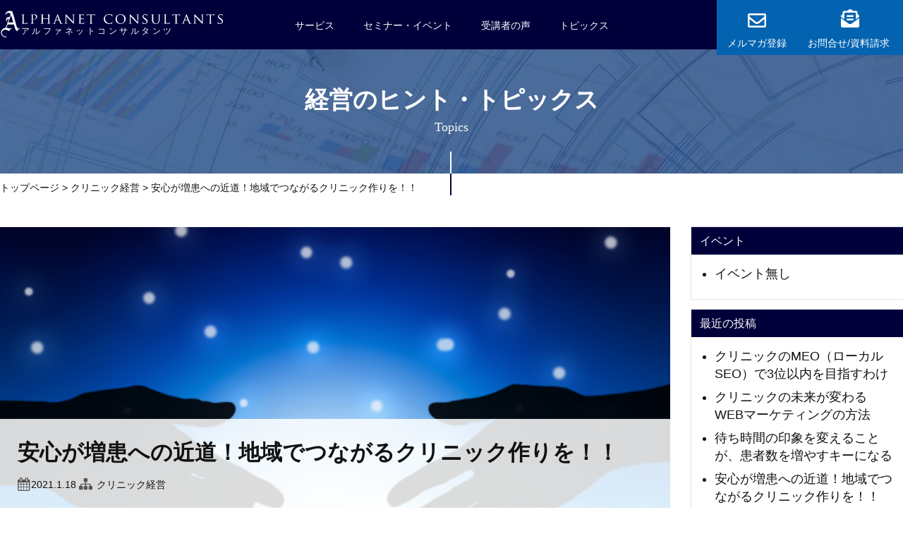

--- FILE ---
content_type: text/html; charset=UTF-8
request_url: https://alphanet-ma.co.jp/%E3%82%AF%E3%83%AA%E3%83%8B%E3%83%83%E3%82%AF%E7%B5%8C%E5%96%B6/%E5%AE%89%E5%BF%83%E3%81%8C%E5%A2%97%E6%82%A3%E3%81%B8%E3%81%AE%E8%BF%91%E9%81%93%EF%BC%81%E5%9C%B0%E5%9F%9F%E3%81%A7%E3%81%A4%E3%81%AA%E3%81%8C%E3%82%8B%E3%82%AF%E3%83%AA%E3%83%8B%E3%83%83%E3%82%AF/
body_size: 14602
content:
<!DOCTYPE html>
<html lang="ja">
<head>

<!-- Google Tag Manager -->
<script>(function(w,d,s,l,i){w[l]=w[l]||[];w[l].push({'gtm.start':
new Date().getTime(),event:'gtm.js'});var f=d.getElementsByTagName(s)[0],
j=d.createElement(s),dl=l!='dataLayer'?'&l='+l:'';j.async=true;j.src=
'https://www.googletagmanager.com/gtm.js?id='+i+dl;f.parentNode.insertBefore(j,f);
})(window,document,'script','dataLayer','GTM-T2RSGKJ');</script>
<!-- End Google Tag Manager -->

<meta charset="UTF-8">
<meta name="viewport" content="width=device-width, initial-scale=1.0">
<meta http-equiv="X-UA-Compatible" content="ie=edge">
<meta name="format-detection" content="telephone=no">


<link rel="stylesheet" href="https://alphanet-ma.co.jp/wp-content/themes/alphanet-theme/style.css">
<script src="https://ajax.googleapis.com/ajax/libs/jquery/3.3.1/jquery.min.js"></script>
<script type="text/javascript" src="https://alphanet-ma.co.jp/wp-content/themes/alphanet-theme/js/lib/wow.min.js"></script>

<script>
new WOW().init();
</script>

<meta name='robots' content='index, follow, max-image-preview:large, max-snippet:-1, max-video-preview:-1' />

	<!-- This site is optimized with the Yoast SEO plugin v26.7 - https://yoast.com/wordpress/plugins/seo/ -->
	<title>安心が増患への近道！地域でつながるクリニック作りを！！ - アルファネット</title>
	<meta name="description" content="ひと昔前とは違い情報が溢れている現代は、クリニック選びに失敗しないように事前にネット上で口コミや評判をみてから来院する患者さんが増えています。知る情報が増えたこ" />
	<link rel="canonical" href="https://alphanet-ma.co.jp/クリニック経営/安心が増患への近道！地域でつながるクリニック/" />
	<meta property="og:locale" content="ja_JP" />
	<meta property="og:type" content="article" />
	<meta property="og:title" content="安心が増患への近道！地域でつながるクリニック作りを！！ - アルファネット" />
	<meta property="og:description" content="ひと昔前とは違い情報が溢れている現代は、クリニック選びに失敗しないように事前にネット上で口コミや評判をみてから来院する患者さんが増えています。知る情報が増えたこ" />
	<meta property="og:url" content="https://alphanet-ma.co.jp/クリニック経営/安心が増患への近道！地域でつながるクリニック/" />
	<meta property="og:site_name" content="アルファネット" />
	<meta property="article:published_time" content="2021-01-18T07:49:27+00:00" />
	<meta property="article:modified_time" content="2021-01-18T07:52:58+00:00" />
	<meta property="og:image" content="https://i2.wp.com/alphanet-ma.co.jp/wp-content/uploads/2021/01/3996296_m.jpg?fit=1920%2C1358&ssl=1" />
	<meta property="og:image:width" content="1920" />
	<meta property="og:image:height" content="1358" />
	<meta property="og:image:type" content="image/jpeg" />
	<meta name="author" content="中野真理子" />
	<meta name="twitter:card" content="summary_large_image" />
	<meta name="twitter:label1" content="執筆者" />
	<meta name="twitter:data1" content="中野真理子" />
	<meta name="twitter:label2" content="推定読み取り時間" />
	<meta name="twitter:data2" content="1分" />
	<script type="application/ld+json" class="yoast-schema-graph">{"@context":"https://schema.org","@graph":[{"@type":"Article","@id":"https://alphanet-ma.co.jp/%e3%82%af%e3%83%aa%e3%83%8b%e3%83%83%e3%82%af%e7%b5%8c%e5%96%b6/%e5%ae%89%e5%bf%83%e3%81%8c%e5%a2%97%e6%82%a3%e3%81%b8%e3%81%ae%e8%bf%91%e9%81%93%ef%bc%81%e5%9c%b0%e5%9f%9f%e3%81%a7%e3%81%a4%e3%81%aa%e3%81%8c%e3%82%8b%e3%82%af%e3%83%aa%e3%83%8b%e3%83%83%e3%82%af/#article","isPartOf":{"@id":"https://alphanet-ma.co.jp/%e3%82%af%e3%83%aa%e3%83%8b%e3%83%83%e3%82%af%e7%b5%8c%e5%96%b6/%e5%ae%89%e5%bf%83%e3%81%8c%e5%a2%97%e6%82%a3%e3%81%b8%e3%81%ae%e8%bf%91%e9%81%93%ef%bc%81%e5%9c%b0%e5%9f%9f%e3%81%a7%e3%81%a4%e3%81%aa%e3%81%8c%e3%82%8b%e3%82%af%e3%83%aa%e3%83%8b%e3%83%83%e3%82%af/"},"author":{"name":"中野真理子","@id":"https://alphanet-ma.co.jp/#/schema/person/67ef31ee82e3c8dd3b1a422d69e49264"},"headline":"安心が増患への近道！地域でつながるクリニック作りを！！","datePublished":"2021-01-18T07:49:27+00:00","dateModified":"2021-01-18T07:52:58+00:00","mainEntityOfPage":{"@id":"https://alphanet-ma.co.jp/%e3%82%af%e3%83%aa%e3%83%8b%e3%83%83%e3%82%af%e7%b5%8c%e5%96%b6/%e5%ae%89%e5%bf%83%e3%81%8c%e5%a2%97%e6%82%a3%e3%81%b8%e3%81%ae%e8%bf%91%e9%81%93%ef%bc%81%e5%9c%b0%e5%9f%9f%e3%81%a7%e3%81%a4%e3%81%aa%e3%81%8c%e3%82%8b%e3%82%af%e3%83%aa%e3%83%8b%e3%83%83%e3%82%af/"},"wordCount":0,"image":{"@id":"https://alphanet-ma.co.jp/%e3%82%af%e3%83%aa%e3%83%8b%e3%83%83%e3%82%af%e7%b5%8c%e5%96%b6/%e5%ae%89%e5%bf%83%e3%81%8c%e5%a2%97%e6%82%a3%e3%81%b8%e3%81%ae%e8%bf%91%e9%81%93%ef%bc%81%e5%9c%b0%e5%9f%9f%e3%81%a7%e3%81%a4%e3%81%aa%e3%81%8c%e3%82%8b%e3%82%af%e3%83%aa%e3%83%8b%e3%83%83%e3%82%af/#primaryimage"},"thumbnailUrl":"https://i0.wp.com/alphanet-ma.co.jp/wp-content/uploads/2021/01/3996296_m.jpg?fit=1920%2C1358&ssl=1","articleSection":["クリニック経営"],"inLanguage":"ja"},{"@type":"WebPage","@id":"https://alphanet-ma.co.jp/%e3%82%af%e3%83%aa%e3%83%8b%e3%83%83%e3%82%af%e7%b5%8c%e5%96%b6/%e5%ae%89%e5%bf%83%e3%81%8c%e5%a2%97%e6%82%a3%e3%81%b8%e3%81%ae%e8%bf%91%e9%81%93%ef%bc%81%e5%9c%b0%e5%9f%9f%e3%81%a7%e3%81%a4%e3%81%aa%e3%81%8c%e3%82%8b%e3%82%af%e3%83%aa%e3%83%8b%e3%83%83%e3%82%af/","url":"https://alphanet-ma.co.jp/%e3%82%af%e3%83%aa%e3%83%8b%e3%83%83%e3%82%af%e7%b5%8c%e5%96%b6/%e5%ae%89%e5%bf%83%e3%81%8c%e5%a2%97%e6%82%a3%e3%81%b8%e3%81%ae%e8%bf%91%e9%81%93%ef%bc%81%e5%9c%b0%e5%9f%9f%e3%81%a7%e3%81%a4%e3%81%aa%e3%81%8c%e3%82%8b%e3%82%af%e3%83%aa%e3%83%8b%e3%83%83%e3%82%af/","name":"安心が増患への近道！地域でつながるクリニック作りを！！ - アルファネット","isPartOf":{"@id":"https://alphanet-ma.co.jp/#website"},"primaryImageOfPage":{"@id":"https://alphanet-ma.co.jp/%e3%82%af%e3%83%aa%e3%83%8b%e3%83%83%e3%82%af%e7%b5%8c%e5%96%b6/%e5%ae%89%e5%bf%83%e3%81%8c%e5%a2%97%e6%82%a3%e3%81%b8%e3%81%ae%e8%bf%91%e9%81%93%ef%bc%81%e5%9c%b0%e5%9f%9f%e3%81%a7%e3%81%a4%e3%81%aa%e3%81%8c%e3%82%8b%e3%82%af%e3%83%aa%e3%83%8b%e3%83%83%e3%82%af/#primaryimage"},"image":{"@id":"https://alphanet-ma.co.jp/%e3%82%af%e3%83%aa%e3%83%8b%e3%83%83%e3%82%af%e7%b5%8c%e5%96%b6/%e5%ae%89%e5%bf%83%e3%81%8c%e5%a2%97%e6%82%a3%e3%81%b8%e3%81%ae%e8%bf%91%e9%81%93%ef%bc%81%e5%9c%b0%e5%9f%9f%e3%81%a7%e3%81%a4%e3%81%aa%e3%81%8c%e3%82%8b%e3%82%af%e3%83%aa%e3%83%8b%e3%83%83%e3%82%af/#primaryimage"},"thumbnailUrl":"https://i0.wp.com/alphanet-ma.co.jp/wp-content/uploads/2021/01/3996296_m.jpg?fit=1920%2C1358&ssl=1","datePublished":"2021-01-18T07:49:27+00:00","dateModified":"2021-01-18T07:52:58+00:00","author":{"@id":"https://alphanet-ma.co.jp/#/schema/person/67ef31ee82e3c8dd3b1a422d69e49264"},"description":"ひと昔前とは違い情報が溢れている現代は、クリニック選びに失敗しないように事前にネット上で口コミや評判をみてから来院する患者さんが増えています。知る情報が増えたこ","breadcrumb":{"@id":"https://alphanet-ma.co.jp/%e3%82%af%e3%83%aa%e3%83%8b%e3%83%83%e3%82%af%e7%b5%8c%e5%96%b6/%e5%ae%89%e5%bf%83%e3%81%8c%e5%a2%97%e6%82%a3%e3%81%b8%e3%81%ae%e8%bf%91%e9%81%93%ef%bc%81%e5%9c%b0%e5%9f%9f%e3%81%a7%e3%81%a4%e3%81%aa%e3%81%8c%e3%82%8b%e3%82%af%e3%83%aa%e3%83%8b%e3%83%83%e3%82%af/#breadcrumb"},"inLanguage":"ja","potentialAction":[{"@type":"ReadAction","target":["https://alphanet-ma.co.jp/%e3%82%af%e3%83%aa%e3%83%8b%e3%83%83%e3%82%af%e7%b5%8c%e5%96%b6/%e5%ae%89%e5%bf%83%e3%81%8c%e5%a2%97%e6%82%a3%e3%81%b8%e3%81%ae%e8%bf%91%e9%81%93%ef%bc%81%e5%9c%b0%e5%9f%9f%e3%81%a7%e3%81%a4%e3%81%aa%e3%81%8c%e3%82%8b%e3%82%af%e3%83%aa%e3%83%8b%e3%83%83%e3%82%af/"]}]},{"@type":"ImageObject","inLanguage":"ja","@id":"https://alphanet-ma.co.jp/%e3%82%af%e3%83%aa%e3%83%8b%e3%83%83%e3%82%af%e7%b5%8c%e5%96%b6/%e5%ae%89%e5%bf%83%e3%81%8c%e5%a2%97%e6%82%a3%e3%81%b8%e3%81%ae%e8%bf%91%e9%81%93%ef%bc%81%e5%9c%b0%e5%9f%9f%e3%81%a7%e3%81%a4%e3%81%aa%e3%81%8c%e3%82%8b%e3%82%af%e3%83%aa%e3%83%8b%e3%83%83%e3%82%af/#primaryimage","url":"https://i0.wp.com/alphanet-ma.co.jp/wp-content/uploads/2021/01/3996296_m.jpg?fit=1920%2C1358&ssl=1","contentUrl":"https://i0.wp.com/alphanet-ma.co.jp/wp-content/uploads/2021/01/3996296_m.jpg?fit=1920%2C1358&ssl=1","width":1920,"height":1358},{"@type":"BreadcrumbList","@id":"https://alphanet-ma.co.jp/%e3%82%af%e3%83%aa%e3%83%8b%e3%83%83%e3%82%af%e7%b5%8c%e5%96%b6/%e5%ae%89%e5%bf%83%e3%81%8c%e5%a2%97%e6%82%a3%e3%81%b8%e3%81%ae%e8%bf%91%e9%81%93%ef%bc%81%e5%9c%b0%e5%9f%9f%e3%81%a7%e3%81%a4%e3%81%aa%e3%81%8c%e3%82%8b%e3%82%af%e3%83%aa%e3%83%8b%e3%83%83%e3%82%af/#breadcrumb","itemListElement":[{"@type":"ListItem","position":1,"name":"トップページ","item":"https://alphanet-ma.co.jp/"},{"@type":"ListItem","position":2,"name":"クリニック経営","item":"https://alphanet-ma.co.jp/category/%e3%82%af%e3%83%aa%e3%83%8b%e3%83%83%e3%82%af%e7%b5%8c%e5%96%b6/"},{"@type":"ListItem","position":3,"name":"安心が増患への近道！地域でつながるクリニック作りを！！"}]},{"@type":"WebSite","@id":"https://alphanet-ma.co.jp/#website","url":"https://alphanet-ma.co.jp/","name":"アルファネット","description":"","potentialAction":[{"@type":"SearchAction","target":{"@type":"EntryPoint","urlTemplate":"https://alphanet-ma.co.jp/?s={search_term_string}"},"query-input":{"@type":"PropertyValueSpecification","valueRequired":true,"valueName":"search_term_string"}}],"inLanguage":"ja"},{"@type":"Person","@id":"https://alphanet-ma.co.jp/#/schema/person/67ef31ee82e3c8dd3b1a422d69e49264","name":"中野真理子","image":{"@type":"ImageObject","inLanguage":"ja","@id":"https://alphanet-ma.co.jp/#/schema/person/image/","url":"https://alphanet-ma.co.jp/wp-content/plugins/wp-user-avatar/deprecated/wp-user-avatar/images/wpua-96x96.png","contentUrl":"https://alphanet-ma.co.jp/wp-content/plugins/wp-user-avatar/deprecated/wp-user-avatar/images/wpua-96x96.png","caption":"中野真理子"}}]}</script>
	<!-- / Yoast SEO plugin. -->


<link rel='dns-prefetch' href='//stats.wp.com' />
<link rel='preconnect' href='//c0.wp.com' />
<link rel='preconnect' href='//i0.wp.com' />
<link rel="alternate" title="oEmbed (JSON)" type="application/json+oembed" href="https://alphanet-ma.co.jp/wp-json/oembed/1.0/embed?url=https%3A%2F%2Falphanet-ma.co.jp%2F%25e3%2582%25af%25e3%2583%25aa%25e3%2583%258b%25e3%2583%2583%25e3%2582%25af%25e7%25b5%258c%25e5%2596%25b6%2F%25e5%25ae%2589%25e5%25bf%2583%25e3%2581%258c%25e5%25a2%2597%25e6%2582%25a3%25e3%2581%25b8%25e3%2581%25ae%25e8%25bf%2591%25e9%2581%2593%25ef%25bc%2581%25e5%259c%25b0%25e5%259f%259f%25e3%2581%25a7%25e3%2581%25a4%25e3%2581%25aa%25e3%2581%258c%25e3%2582%258b%25e3%2582%25af%25e3%2583%25aa%25e3%2583%258b%25e3%2583%2583%25e3%2582%25af%2F" />
<link rel="alternate" title="oEmbed (XML)" type="text/xml+oembed" href="https://alphanet-ma.co.jp/wp-json/oembed/1.0/embed?url=https%3A%2F%2Falphanet-ma.co.jp%2F%25e3%2582%25af%25e3%2583%25aa%25e3%2583%258b%25e3%2583%2583%25e3%2582%25af%25e7%25b5%258c%25e5%2596%25b6%2F%25e5%25ae%2589%25e5%25bf%2583%25e3%2581%258c%25e5%25a2%2597%25e6%2582%25a3%25e3%2581%25b8%25e3%2581%25ae%25e8%25bf%2591%25e9%2581%2593%25ef%25bc%2581%25e5%259c%25b0%25e5%259f%259f%25e3%2581%25a7%25e3%2581%25a4%25e3%2581%25aa%25e3%2581%258c%25e3%2582%258b%25e3%2582%25af%25e3%2583%25aa%25e3%2583%258b%25e3%2583%2583%25e3%2582%25af%2F&#038;format=xml" />
<style id='wp-img-auto-sizes-contain-inline-css' type='text/css'>
img:is([sizes=auto i],[sizes^="auto," i]){contain-intrinsic-size:3000px 1500px}
/*# sourceURL=wp-img-auto-sizes-contain-inline-css */
</style>
<link rel='stylesheet' id='eo-leaflet.js-css' href='https://alphanet-ma.co.jp/wp-content/plugins/event-organiser/lib/leaflet/leaflet.min.css?ver=1.4.0' type='text/css' media='all' />
<style id='eo-leaflet.js-inline-css' type='text/css'>
.leaflet-popup-close-button{box-shadow:none!important;}
/*# sourceURL=eo-leaflet.js-inline-css */
</style>
<link rel='stylesheet' id='jetpack_related-posts-css' href='https://c0.wp.com/p/jetpack/15.4/modules/related-posts/related-posts.css' type='text/css' media='all' />
<style id='wp-block-library-inline-css' type='text/css'>
:root{--wp-block-synced-color:#7a00df;--wp-block-synced-color--rgb:122,0,223;--wp-bound-block-color:var(--wp-block-synced-color);--wp-editor-canvas-background:#ddd;--wp-admin-theme-color:#007cba;--wp-admin-theme-color--rgb:0,124,186;--wp-admin-theme-color-darker-10:#006ba1;--wp-admin-theme-color-darker-10--rgb:0,107,160.5;--wp-admin-theme-color-darker-20:#005a87;--wp-admin-theme-color-darker-20--rgb:0,90,135;--wp-admin-border-width-focus:2px}@media (min-resolution:192dpi){:root{--wp-admin-border-width-focus:1.5px}}.wp-element-button{cursor:pointer}:root .has-very-light-gray-background-color{background-color:#eee}:root .has-very-dark-gray-background-color{background-color:#313131}:root .has-very-light-gray-color{color:#eee}:root .has-very-dark-gray-color{color:#313131}:root .has-vivid-green-cyan-to-vivid-cyan-blue-gradient-background{background:linear-gradient(135deg,#00d084,#0693e3)}:root .has-purple-crush-gradient-background{background:linear-gradient(135deg,#34e2e4,#4721fb 50%,#ab1dfe)}:root .has-hazy-dawn-gradient-background{background:linear-gradient(135deg,#faaca8,#dad0ec)}:root .has-subdued-olive-gradient-background{background:linear-gradient(135deg,#fafae1,#67a671)}:root .has-atomic-cream-gradient-background{background:linear-gradient(135deg,#fdd79a,#004a59)}:root .has-nightshade-gradient-background{background:linear-gradient(135deg,#330968,#31cdcf)}:root .has-midnight-gradient-background{background:linear-gradient(135deg,#020381,#2874fc)}:root{--wp--preset--font-size--normal:16px;--wp--preset--font-size--huge:42px}.has-regular-font-size{font-size:1em}.has-larger-font-size{font-size:2.625em}.has-normal-font-size{font-size:var(--wp--preset--font-size--normal)}.has-huge-font-size{font-size:var(--wp--preset--font-size--huge)}.has-text-align-center{text-align:center}.has-text-align-left{text-align:left}.has-text-align-right{text-align:right}.has-fit-text{white-space:nowrap!important}#end-resizable-editor-section{display:none}.aligncenter{clear:both}.items-justified-left{justify-content:flex-start}.items-justified-center{justify-content:center}.items-justified-right{justify-content:flex-end}.items-justified-space-between{justify-content:space-between}.screen-reader-text{border:0;clip-path:inset(50%);height:1px;margin:-1px;overflow:hidden;padding:0;position:absolute;width:1px;word-wrap:normal!important}.screen-reader-text:focus{background-color:#ddd;clip-path:none;color:#444;display:block;font-size:1em;height:auto;left:5px;line-height:normal;padding:15px 23px 14px;text-decoration:none;top:5px;width:auto;z-index:100000}html :where(.has-border-color){border-style:solid}html :where([style*=border-top-color]){border-top-style:solid}html :where([style*=border-right-color]){border-right-style:solid}html :where([style*=border-bottom-color]){border-bottom-style:solid}html :where([style*=border-left-color]){border-left-style:solid}html :where([style*=border-width]){border-style:solid}html :where([style*=border-top-width]){border-top-style:solid}html :where([style*=border-right-width]){border-right-style:solid}html :where([style*=border-bottom-width]){border-bottom-style:solid}html :where([style*=border-left-width]){border-left-style:solid}html :where(img[class*=wp-image-]){height:auto;max-width:100%}:where(figure){margin:0 0 1em}html :where(.is-position-sticky){--wp-admin--admin-bar--position-offset:var(--wp-admin--admin-bar--height,0px)}@media screen and (max-width:600px){html :where(.is-position-sticky){--wp-admin--admin-bar--position-offset:0px}}
/*wp_block_styles_on_demand_placeholder:696c11e90a2ec*/
/*# sourceURL=wp-block-library-inline-css */
</style>
<style id='classic-theme-styles-inline-css' type='text/css'>
/*! This file is auto-generated */
.wp-block-button__link{color:#fff;background-color:#32373c;border-radius:9999px;box-shadow:none;text-decoration:none;padding:calc(.667em + 2px) calc(1.333em + 2px);font-size:1.125em}.wp-block-file__button{background:#32373c;color:#fff;text-decoration:none}
/*# sourceURL=/wp-includes/css/classic-themes.min.css */
</style>
<link rel='stylesheet' id='categories-images-styles-css' href='https://alphanet-ma.co.jp/wp-content/plugins/categories-images/assets/css/zci-styles.css?ver=3.3.1' type='text/css' media='all' />
<link rel='stylesheet' id='ppress-frontend-css' href='https://alphanet-ma.co.jp/wp-content/plugins/wp-user-avatar/assets/css/frontend.min.css?ver=4.16.8' type='text/css' media='all' />
<link rel='stylesheet' id='ppress-flatpickr-css' href='https://alphanet-ma.co.jp/wp-content/plugins/wp-user-avatar/assets/flatpickr/flatpickr.min.css?ver=4.16.8' type='text/css' media='all' />
<link rel='stylesheet' id='ppress-select2-css' href='https://alphanet-ma.co.jp/wp-content/plugins/wp-user-avatar/assets/select2/select2.min.css?ver=6.9' type='text/css' media='all' />
<script type="text/javascript" id="jetpack_related-posts-js-extra">
/* <![CDATA[ */
var related_posts_js_options = {"post_heading":"h4"};
//# sourceURL=jetpack_related-posts-js-extra
/* ]]> */
</script>
<script type="text/javascript" src="https://c0.wp.com/p/jetpack/15.4/_inc/build/related-posts/related-posts.min.js" id="jetpack_related-posts-js"></script>
<script type="text/javascript" src="https://c0.wp.com/c/6.9/wp-includes/js/jquery/jquery.min.js" id="jquery-core-js"></script>
<script type="text/javascript" src="https://c0.wp.com/c/6.9/wp-includes/js/jquery/jquery-migrate.min.js" id="jquery-migrate-js"></script>
<script type="text/javascript" src="https://alphanet-ma.co.jp/wp-content/plugins/wp-user-avatar/assets/flatpickr/flatpickr.min.js?ver=4.16.8" id="ppress-flatpickr-js"></script>
<script type="text/javascript" src="https://alphanet-ma.co.jp/wp-content/plugins/wp-user-avatar/assets/select2/select2.min.js?ver=4.16.8" id="ppress-select2-js"></script>
<link rel="https://api.w.org/" href="https://alphanet-ma.co.jp/wp-json/" /><link rel="alternate" title="JSON" type="application/json" href="https://alphanet-ma.co.jp/wp-json/wp/v2/posts/938" />	<style>img#wpstats{display:none}</style>
		<link rel="icon" href="https://i0.wp.com/alphanet-ma.co.jp/wp-content/uploads/2024/07/cropped-favicon.png?fit=32%2C32&#038;ssl=1" sizes="32x32" />
<link rel="icon" href="https://i0.wp.com/alphanet-ma.co.jp/wp-content/uploads/2024/07/cropped-favicon.png?fit=192%2C192&#038;ssl=1" sizes="192x192" />
<link rel="apple-touch-icon" href="https://i0.wp.com/alphanet-ma.co.jp/wp-content/uploads/2024/07/cropped-favicon.png?fit=180%2C180&#038;ssl=1" />
<meta name="msapplication-TileImage" content="https://i0.wp.com/alphanet-ma.co.jp/wp-content/uploads/2024/07/cropped-favicon.png?fit=270%2C270&#038;ssl=1" />
</head>
<body class="wp-singular post-template-default single single-post postid-938 single-format-standard wp-theme-alphanet-theme">

<!-- Google Tag Manager (noscript) -->
<noscript><iframe src="https://www.googletagmanager.com/ns.html?id=GTM-T2RSGKJ"
height="0" width="0" style="display:none;visibility:hidden"></iframe></noscript>
<!-- End Google Tag Manager (noscript) -->


<header id="siteheader">
	<div class="inner wide">

		<h1><a href="https://alphanet-ma.co.jp/">アルファネットコンサルタント</a></h1>

<ul id="menu-%e3%82%b0%e3%83%ad%e3%83%bc%e3%83%90%e3%83%ab%e3%83%8a%e3%83%93" class="menu"><li id="menu-item-77" class="menu-item menu-item-type-post_type_archive menu-item-object-service menu-item-77"><a href="https://alphanet-ma.co.jp/service/">サービス</a></li>
<li id="menu-item-207" class="menu-item menu-item-type-post_type_archive menu-item-object-event menu-item-207"><a href="https://alphanet-ma.co.jp/events/event/">セミナー・イベント</a></li>
<li id="menu-item-22" class="menu-item menu-item-type-post_type_archive menu-item-object-voice menu-item-22"><a href="https://alphanet-ma.co.jp/voice/">受講者の声</a></li>
<li id="menu-item-208" class="menu-item menu-item-type-taxonomy menu-item-object-category menu-item-208"><a href="https://alphanet-ma.co.jp/category/topics/">トピックス</a></li>
<li id="menu-item-225" class="menu-item menu-item-type-post_type menu-item-object-page menu-item-225"><a href="https://alphanet-ma.co.jp/register-mail-magazine/">メルマガ登録</a></li>
<li id="menu-item-222" class="menu-item menu-item-type-post_type menu-item-object-page menu-item-222"><a href="https://alphanet-ma.co.jp/inquiry/">お問合せ/資料請求</a></li>
</ul>
		<span id="togglemenu"></span>

	</div>
</header>

<script type="text/javascript">
(function($){
	$("#togglemenu").click(function(){
		if( $("#siteheader .menu").hasClass("on") ){
			$("#siteheader .menu").removeClass("on");
			$(this).removeClass("on");
			$("body").removeClass("locked");
		}else{
			$("#siteheader .menu").addClass("on");
			$(this).addClass("on");
			$("body").addClass("locked");
		}
	});
})(jQuery);
</script><div id="titleobi">
	<div class="inner">
		<h1 class="mincho">経営のヒント・トピックス</h1>
				<div class="subtitle mincho">Topics</div>
			</div>
</div>
<div id="breadcrumbs">
	<div class="inner wide">
	<span><span><a href="https://alphanet-ma.co.jp/">トップページ</a></span> &gt; <span><a href="https://alphanet-ma.co.jp/category/%e3%82%af%e3%83%aa%e3%83%8b%e3%83%83%e3%82%af%e7%b5%8c%e5%96%b6/">クリニック経営</a></span> &gt; <span class="breadcrumb_last" aria-current="page"><strong>安心が増患への近道！地域でつながるクリニック作りを！！</strong></span></span>	</div>
</div>
<main role="main">

<section class="content withsidebar">
	<div class="inner wide">
	
		<article>
		
<header class="postheader">
		<picture>
		<source media="(max-width:567px)" srcset="https://alphanet-ma.co.jp/wp-content/uploads/2021/01/3996296_m.jpg">
		<img src="https://i0.wp.com/alphanet-ma.co.jp/wp-content/uploads/2021/01/3996296_m.jpg?fit=1100%2C778&ssl=1" alt="安心が増患への近道！地域でつながるクリニック作りを！！">
	</picture>
		<div>
		<div>
			<h1>安心が増患への近道！地域でつながるクリニック作りを！！</h1>
			<div class="meta">
								<span class="date">2021.1.18</span>
				<ul class="post-categories">
	<li><a href="https://alphanet-ma.co.jp/category/%e3%82%af%e3%83%aa%e3%83%8b%e3%83%83%e3%82%af%e7%b5%8c%e5%96%b6/" rel="category tag">クリニック経営</a></li></ul>								
			</div>
		</div>
	</div>
</header>

<div class="storycontent wp-block">

<p>ひと昔前とは違い情報が溢れている現代は、クリニック選びに失敗しないように事前にネット上で口コミや評判をみてから来院する患者さんが増えています。知る情報が増えたことは、情報一つで患者さんの流れを左右させ、いつどんな細かいことがクリニックの評価につながるか分かりません。</p>



<p>慎重に誠実に、丁寧に&#8230;</p>



<p>完璧な診療、完璧な接遇で&#8230;</p>



<p>どんなに完璧を目指したとしても、全ての患者さんから100点満点を取れるはずがありません。先生が診療中に言ったひとことが勝手に解釈されて口コミに掲載されたり、スタッフの接遇や言葉遣いがターゲットになるケースもあります。たとえ完璧な対応ができたとしても、評価は患者さんの気分次第で変わります。</p>



<p>かと言って評判が悪くなるのを気にするあまり、患者さんのご機嫌とりや言いなりになるなど、身勝手な要望には答えることができません。</p>



<p>では、どうしたらいいでしょうか？</p>



<p>クレームが出やすい時はどういう時かを考えてみると、患者さんやご家族の心理状態にも深く関係しています。心配や不安が大きい時&#8230;ちょっとしたことが気になってしまったり、つい人にあたってしまったり落ち込んでしまうことは、誰でも経験があると思います。病気と向き合い、気持ちに余裕がない時にこそ、信頼や安心できる体勢を整えることでクレームはグッと減らすことができます。</p>



<p>例えば、</p>



<p>クリニックでは、入院治療や自院でできない治療や検査を、専門病院や大学病院へ紹介するケースがあります。紹介して問題がないケースがほとんどだと思いますが、中には紹介先の病院の対応が良くなかったことで、患者さんのクレームに繋がるケースもあります。そんな時クリニック経営では、連携できる病院との関係づくりも大切です。</p>



<figure class="wp-block-image alignwide size-large"><img data-recalc-dims="1" fetchpriority="high" decoding="async" width="1100" height="733" data-attachment-id="948" data-permalink="https://alphanet-ma.co.jp/%e3%82%af%e3%83%aa%e3%83%8b%e3%83%83%e3%82%af%e7%b5%8c%e5%96%b6/%e5%ae%89%e5%bf%83%e3%81%8c%e5%a2%97%e6%82%a3%e3%81%b8%e3%81%ae%e8%bf%91%e9%81%93%ef%bc%81%e5%9c%b0%e5%9f%9f%e3%81%a7%e3%81%a4%e3%81%aa%e3%81%8c%e3%82%8b%e3%82%af%e3%83%aa%e3%83%8b%e3%83%83%e3%82%af/attachment/1868148_m/" data-orig-file="https://i0.wp.com/alphanet-ma.co.jp/wp-content/uploads/2021/01/1868148_m.jpg?fit=1920%2C1280&amp;ssl=1" data-orig-size="1920,1280" data-comments-opened="0" data-image-meta="{&quot;aperture&quot;:&quot;0&quot;,&quot;credit&quot;:&quot;&quot;,&quot;camera&quot;:&quot;&quot;,&quot;caption&quot;:&quot;&quot;,&quot;created_timestamp&quot;:&quot;0&quot;,&quot;copyright&quot;:&quot;&quot;,&quot;focal_length&quot;:&quot;0&quot;,&quot;iso&quot;:&quot;0&quot;,&quot;shutter_speed&quot;:&quot;0&quot;,&quot;title&quot;:&quot;&quot;,&quot;orientation&quot;:&quot;0&quot;}" data-image-title="1868148_m" data-image-description="" data-image-caption="" data-medium-file="https://i0.wp.com/alphanet-ma.co.jp/wp-content/uploads/2021/01/1868148_m.jpg?fit=600%2C400&amp;ssl=1" data-large-file="https://i0.wp.com/alphanet-ma.co.jp/wp-content/uploads/2021/01/1868148_m.jpg?fit=1100%2C733&amp;ssl=1" src="https://i0.wp.com/alphanet-ma.co.jp/wp-content/uploads/2021/01/1868148_m.jpg?resize=1100%2C733&#038;ssl=1" alt="" class="wp-image-948" srcset="https://i0.wp.com/alphanet-ma.co.jp/wp-content/uploads/2021/01/1868148_m.jpg?resize=1100%2C733&amp;ssl=1 1100w, https://i0.wp.com/alphanet-ma.co.jp/wp-content/uploads/2021/01/1868148_m.jpg?resize=600%2C400&amp;ssl=1 600w, https://i0.wp.com/alphanet-ma.co.jp/wp-content/uploads/2021/01/1868148_m.jpg?resize=768%2C512&amp;ssl=1 768w, https://i0.wp.com/alphanet-ma.co.jp/wp-content/uploads/2021/01/1868148_m.jpg?resize=1536%2C1024&amp;ssl=1 1536w, https://i0.wp.com/alphanet-ma.co.jp/wp-content/uploads/2021/01/1868148_m.jpg?resize=1320%2C880&amp;ssl=1 1320w, https://i0.wp.com/alphanet-ma.co.jp/wp-content/uploads/2021/01/1868148_m.jpg?w=1920&amp;ssl=1 1920w" sizes="(max-width: 1100px) 100vw, 1100px" /></figure>



<p>紹介してもらった病院と先生がスムーズに連携が取れていれば、初めて病院を訪れる患者さんもとても安心です。あの先生の紹介だからきっと大丈夫&#8230;。今までの経過も良く分かった上で、きっと、ちゃんと良く診てもらえるだろう&#8230;。そう思って患者さんは、初めての病院にやってきます。先生と紹介先の先生とが面識やつながりがあることで、より具体的な協力を得ることが可能になります。</p>



<p>現代は特に、地域で連携しやすい時代です。全体からの支持や協力がければ、増患は不可能といっても過言ではありません。病院ばかりではなく、他のクリニック同士が連携し合い、総合的に評価されるクリニック運営が必要です。患者さんにとっての安心につながることは、結果的には増患への近道となります。</p>



<p>人は、個人の力だけでは限界があります。先生同士がもちつもたれつ協力しあえる関係を築ければ、クリニックの成長にも大きな力をあたえてくれます。面倒くさがって地域の交流を避ける先生も増えていますが、今こそ地道な地域の交流活動を大切にされてはいかがでしょうか？</p>



<p>とはいえ、</p>



<p>先生の性格や得意とするところもそれぞれ違います。積極的なコミュニケーションを幅広くしていきたい先生もいれば、静かな友好関係をずっと大切にしていきたい先生もいらっしゃいます。先生の性格に合わせた方法がありますので、患者さんの安心につながる『地域で連携できるクリニック作り』にご興味のある方は、どうぞお気軽にご相談ください。</p>



<div class="wp-block-group"><div class="wp-block-group__inner-container is-layout-flow wp-block-group-is-layout-flow">
<div class="wp-block-group bottom_greeting"><div class="wp-block-group__inner-container is-layout-flow wp-block-group-is-layout-flow">
<p>私どもアルファネットは、松本の地元を愛し<br>開業医の先生方の頼れるパートナーとして、<br>悩みやご相談に20年以上真剣に向き合ってまいりました。<br><br>「おかげさまで、患者さんが増えたよ。」<br><br>私どもにとって、これほど嬉しい言葉はありません。</p>



<p>実際に何度もお会いしていくうちに、かたい信頼関係が結ばれて<br>気づけばもう20年以上続いているお客様もたくさんおります。</p>



<p>今までの経験と実績を生かし、マンツーマンでじっくりとお話を伺いながら<br>経営状況の改善に向けて一緒に歩みを進めさせていただきます。<br>ぜひ、どうぞお気軽に、ご相談ください。<br><br>また、<a href="https://alphanet-ma.co.jp/service/%e7%97%85%e9%99%a2%e7%b5%8c%e5%96%b6%e8%b2%a1%e5%8b%99%e5%af%be%e7%ad%96/" target="_blank" rel="noreferrer noopener">『ノウハウ小冊子』</a>のダウンロードや、<a href="https://alphanet-ma.co.jp/service/%e7%97%85%e9%99%a2%e7%b5%8c%e5%96%b6%e8%b2%a1%e5%8b%99%e5%af%be%e7%ad%96/" target="_blank" rel="noreferrer noopener">『クリニックの健康診断』</a>も無料でご利用いただけます。<br>もし良ければ、今後の経営の安定にどうぞ役立てくださいませ。</p>
</div></div>
</div></div>
</div>


<footer class="postfooter">
	<span class="pubdate">2021.1.18</span>
	<ul class="post-categories">
	<li><a href="https://alphanet-ma.co.jp/category/%e3%82%af%e3%83%aa%e3%83%8b%e3%83%83%e3%82%af%e7%b5%8c%e5%96%b6/" rel="category tag">クリニック経営</a></li></ul>	<span class="tags"></span>
</footer>
<div id="relatedposts">
	<h3>関連記事</h3>
	<ul class="cols col2 slates">

<li>
	<a href="https://alphanet-ma.co.jp/%e3%82%af%e3%83%aa%e3%83%8b%e3%83%83%e3%82%af%e7%b5%8c%e5%96%b6/%e6%82%a3%e8%80%85%e3%81%95%e3%82%93%e3%81%ab%e5%84%aa%e3%81%97%e3%81%84%e3%80%81%e7%ab%b6%e5%90%88%e6%b3%a3%e3%81%8b%e3%81%9b%e3%81%ae%e5%b7%ae%e5%88%a5%e5%8c%96%e3%83%9d%e3%82%a4%e3%83%b3%e3%83%88/" title="競合と差をつける！魅力あふれる差別化ポイント">
		<div class="pic">
			<picture>
				<source media="(max-width:567px)" srcset="https://i0.wp.com/alphanet-ma.co.jp/wp-content/uploads/2020/12/1667383_m.jpg?resize=300%2C300&ssl=1">
				<img src="https://i0.wp.com/alphanet-ma.co.jp/wp-content/uploads/2020/12/1667383_m.jpg?resize=400%2C250&ssl=1" alt="競合と差をつける！魅力あふれる差別化ポイント">
			</picture>
		</div>
		<div class="desc">
			<div>
				<div class="title">競合と差をつける！魅力あふれる差別化ポイント</div>
				<div class="meta">
					<span class="date">2020月12月16日</span>
						<div class="cats"><span>クリニック経営</span></div>										</div>
			</div>
		</div>
	</a>
</li>

<li>
	<a href="https://alphanet-ma.co.jp/%e3%82%af%e3%83%aa%e3%83%8b%e3%83%83%e3%82%af%e7%b5%8c%e5%96%b6/%e6%82%a3%e8%80%85%e3%81%95%e3%82%93%e3%81%8c%e3%82%af%e3%83%aa%e3%83%8b%e3%83%83%e3%82%af%e3%81%ab%e6%b1%82%e3%82%81%e3%82%8b%e3%81%93%e3%81%a8%e3%81%a8%e3%81%af%ef%bc%9f/" title="患者さんが通い続けたいクリニックとは？">
		<div class="pic">
			<picture>
				<source media="(max-width:567px)" srcset="https://i0.wp.com/alphanet-ma.co.jp/wp-content/uploads/2020/12/3790_m-e1606805542261.jpg?resize=300%2C300&ssl=1">
				<img src="https://i0.wp.com/alphanet-ma.co.jp/wp-content/uploads/2020/12/3790_m-e1606805542261.jpg?resize=400%2C250&ssl=1" alt="患者さんが通い続けたいクリニックとは？">
			</picture>
		</div>
		<div class="desc">
			<div>
				<div class="title">患者さんが通い続けたいクリニックとは？</div>
				<div class="meta">
					<span class="date">2020月12月3日</span>
						<div class="cats"><span>クリニック経営</span></div>										</div>
			</div>
		</div>
	</a>
</li>

<li>
	<a href="https://alphanet-ma.co.jp/%e3%82%af%e3%83%aa%e3%83%8b%e3%83%83%e3%82%af%e7%b5%8c%e5%96%b6/%e5%be%85%e3%81%a1%e6%99%82%e9%96%93%e3%81%ae%e5%8d%b0%e8%b1%a1%e3%82%92%e5%a4%89%e3%81%88%e3%82%8b%e3%81%93%e3%81%a8%e3%81%8c%e3%80%81%e6%82%a3%e8%80%85%e6%95%b0%e3%82%92%e5%a2%97%e3%82%84%e3%81%99/" title="待ち時間の印象を変えることが、患者数を増やすキーになる">
		<div class="pic">
			<picture>
				<source media="(max-width:567px)" srcset="https://i0.wp.com/alphanet-ma.co.jp/wp-content/uploads/2021/08/%E5%8C%BB%E5%B8%AB%E3%80%80%E6%99%82%E9%96%93.jpg?resize=300%2C300&ssl=1">
				<img src="https://i0.wp.com/alphanet-ma.co.jp/wp-content/uploads/2021/08/%E5%8C%BB%E5%B8%AB%E3%80%80%E6%99%82%E9%96%93.jpg?resize=400%2C250&ssl=1" alt="待ち時間の印象を変えることが、患者数を増やすキーになる">
			</picture>
		</div>
		<div class="desc">
			<div>
				<div class="title">待ち時間の印象を変えることが、患者数を増やすキーになる</div>
				<div class="meta">
					<span class="date">2021月8月27日</span>
						<div class="cats"><span>クリニック経営</span></div>						<div class="tags"><span>クリニック経営</span><span>マーケティング</span><span>集患対策</span><span>増患対策</span></div>				</div>
			</div>
		</div>
	</a>
</li>

<li>
	<a href="https://alphanet-ma.co.jp/%e3%82%af%e3%83%aa%e3%83%8b%e3%83%83%e3%82%af%e7%b5%8c%e5%96%b6/%e6%83%85%e5%a0%b1%e3%82%92%e5%91%b3%e6%96%b9%e3%81%ab%ef%bc%81%e6%a4%9c%e7%b4%a2%e3%81%a7%e3%82%82%e6%b4%bb%e3%81%8d%e3%82%8b%e3%82%af%e3%83%aa%e3%83%8b%e3%83%83%e3%82%af%e4%bd%9c%e3%82%8a/" title="情報を味方に！検索でも活きるクリニック作りを">
		<div class="pic">
			<picture>
				<source media="(max-width:567px)" srcset="https://i0.wp.com/alphanet-ma.co.jp/wp-content/uploads/2020/11/1855465_m.jpg?resize=300%2C300&ssl=1">
				<img src="https://i0.wp.com/alphanet-ma.co.jp/wp-content/uploads/2020/11/1855465_m.jpg?resize=400%2C250&ssl=1" alt="情報を味方に！検索でも活きるクリニック作りを">
			</picture>
		</div>
		<div class="desc">
			<div>
				<div class="title">情報を味方に！検索でも活きるクリニック作りを</div>
				<div class="meta">
					<span class="date">2020月11月25日</span>
						<div class="cats"><span>クリニック経営</span></div>										</div>
			</div>
		</div>
	</a>
</li>
	</ul>
</div>		</article>

		<aside role="complementary">

<div class="sideblock"><h3>イベント</h3>

	<ul id="" class="eo-events eo-events-widget" > 
		<li class="eo-no-events" > イベント無し </li>
	</ul>

</div>
		<div class="sideblock">
		<h3>最近の投稿</h3>
		<ul>
											<li>
					<a href="https://alphanet-ma.co.jp/%e3%82%af%e3%83%aa%e3%83%8b%e3%83%83%e3%82%af%e7%b5%8c%e5%96%b6/%e3%82%af%e3%83%aa%e3%83%8b%e3%83%83%e3%82%af%e3%81%aemeo%ef%bc%88%e3%83%ad%e3%83%bc%e3%82%ab%e3%83%abseo%ef%bc%89%e3%81%a73%e4%bd%8d%e4%bb%a5%e5%86%85%e3%82%92%e7%9b%ae%e6%8c%87%e3%81%99%e3%82%8f/">クリニックのMEO（ローカルSEO）で3位以内を目指すわけ</a>
									</li>
											<li>
					<a href="https://alphanet-ma.co.jp/%e3%82%af%e3%83%aa%e3%83%8b%e3%83%83%e3%82%af%e7%b5%8c%e5%96%b6/%e3%82%af%e3%83%aa%e3%83%8b%e3%83%83%e3%82%af%e3%81%ae%e6%9c%aa%e6%9d%a5%e3%81%8c%e5%a4%89%e3%82%8f%e3%82%8bweb%e3%83%9e%e3%83%bc%e3%82%b1%e3%83%86%e3%82%a3%e3%83%b3%e3%82%b0%e3%81%ae%e3%82%84/">クリニックの未来が変わるWEBマーケティングの方法</a>
									</li>
											<li>
					<a href="https://alphanet-ma.co.jp/%e3%82%af%e3%83%aa%e3%83%8b%e3%83%83%e3%82%af%e7%b5%8c%e5%96%b6/%e5%be%85%e3%81%a1%e6%99%82%e9%96%93%e3%81%ae%e5%8d%b0%e8%b1%a1%e3%82%92%e5%a4%89%e3%81%88%e3%82%8b%e3%81%93%e3%81%a8%e3%81%8c%e3%80%81%e6%82%a3%e8%80%85%e6%95%b0%e3%82%92%e5%a2%97%e3%82%84%e3%81%99/">待ち時間の印象を変えることが、患者数を増やすキーになる</a>
									</li>
											<li>
					<a href="https://alphanet-ma.co.jp/%e3%82%af%e3%83%aa%e3%83%8b%e3%83%83%e3%82%af%e7%b5%8c%e5%96%b6/%e5%ae%89%e5%bf%83%e3%81%8c%e5%a2%97%e6%82%a3%e3%81%b8%e3%81%ae%e8%bf%91%e9%81%93%ef%bc%81%e5%9c%b0%e5%9f%9f%e3%81%a7%e3%81%a4%e3%81%aa%e3%81%8c%e3%82%8b%e3%82%af%e3%83%aa%e3%83%8b%e3%83%83%e3%82%af/" aria-current="page">安心が増患への近道！地域でつながるクリニック作りを！！</a>
									</li>
											<li>
					<a href="https://alphanet-ma.co.jp/%e3%82%af%e3%83%aa%e3%83%8b%e3%83%83%e3%82%af%e7%b5%8c%e5%96%b6/%e6%82%a3%e8%80%85%e3%81%95%e3%82%93%e3%81%ab%e5%84%aa%e3%81%97%e3%81%84%e3%80%81%e7%ab%b6%e5%90%88%e6%b3%a3%e3%81%8b%e3%81%9b%e3%81%ae%e5%b7%ae%e5%88%a5%e5%8c%96%e3%83%9d%e3%82%a4%e3%83%b3%e3%83%88/">競合と差をつける！魅力あふれる差別化ポイント</a>
									</li>
					</ul>

		</div>
</aside>
	</div>
</section>


</main>

<section id="bottom_contact">
	<div class="inner">

		<h2 class="mincho">お問い合わせ</h2>
		<p>下記よりお気軽にお問い合わせください。</p>

		<div class="waku">
			<div class="tel">TEL : <a href="tel:0263278885">0263-27-8885</a></div>
			<div class="fax">FAX : 0263-87-1908</div>
			<ul>
				<li><div class="btnsleeve"><a href="#">メルマガ登録</a></div></li>
				<li><div class="btnsleeve"><a href="https://alphanet-ma.co.jp/inquiry/">お問合せ・資料請求</a></div></li>
			</ul>
		</div>

	</div>
</section>
<footer id="sitefooter">
    <div class="inner">
<ul id="menu-%e3%83%95%e3%83%83%e3%82%bf%e3%83%bc%e3%83%8a%e3%83%93" class="menu"><li id="menu-item-205" class="menu-item menu-item-type-post_type_archive menu-item-object-service menu-item-205"><a href="https://alphanet-ma.co.jp/service/">サービス</a></li>
<li id="menu-item-204" class="menu-item menu-item-type-post_type_archive menu-item-object-voice menu-item-204"><a href="https://alphanet-ma.co.jp/voice/">受講者の声</a></li>
<li id="menu-item-206" class="menu-item menu-item-type-taxonomy menu-item-object-category menu-item-206"><a href="https://alphanet-ma.co.jp/category/topics/">経営のヒント・トピックス</a></li>
<li id="menu-item-78" class="menu-item menu-item-type-post_type menu-item-object-page menu-item-78"><a href="https://alphanet-ma.co.jp/about/">会社概要</a></li>
<li id="menu-item-80" class="menu-item menu-item-type-post_type menu-item-object-page menu-item-privacy-policy menu-item-80"><a rel="privacy-policy" href="https://alphanet-ma.co.jp/privacy-policy/">プライバシーポリシー</a></li>
</ul>			<div id="footersignature">
				<div class="companyname">株式会社アルファネット</div>
				<div class="addr">〒390-0835 長野県松本市高宮東1-39</div>
				<div class="telandfax">
					<span>TEL:<a href="tel:0263278885">0263-27-8885</a></span>
					<span>FAX:0263-87-1908</span>
				</div>
			</div>
    </div>

    <div class="copyright">
        Copyright&copy; アルファネット All rights reserved.
    </div>

</footer>

<div id="gotop"></div>

<script type="text/javascript">
(function($){
	$( "#gotop" ).click(function(){
		$('body,html').animate({ scrollTop: 0 }, 500, 'swing' );
	});
  window.onscroll = function() {
    var scrollTop = document.documentElement.scrollTop || document.body.scrollTop;
    if( scrollTop > 600 ) {
      $("#gotop").addClass("on");
    }else{
      $("#gotop").removeClass("on");
    }
  }
})(jQuery);
</script><script type="speculationrules">
{"prefetch":[{"source":"document","where":{"and":[{"href_matches":"/*"},{"not":{"href_matches":["/wp-*.php","/wp-admin/*","/wp-content/uploads/*","/wp-content/*","/wp-content/plugins/*","/wp-content/themes/alphanet-theme/*","/*\\?(.+)"]}},{"not":{"selector_matches":"a[rel~=\"nofollow\"]"}},{"not":{"selector_matches":".no-prefetch, .no-prefetch a"}}]},"eagerness":"conservative"}]}
</script>
		<div id="jp-carousel-loading-overlay">
			<div id="jp-carousel-loading-wrapper">
				<span id="jp-carousel-library-loading">&nbsp;</span>
			</div>
		</div>
		<div class="jp-carousel-overlay" style="display: none;">

		<div class="jp-carousel-container">
			<!-- The Carousel Swiper -->
			<div
				class="jp-carousel-wrap swiper jp-carousel-swiper-container jp-carousel-transitions"
				itemscope
				itemtype="https://schema.org/ImageGallery">
				<div class="jp-carousel swiper-wrapper"></div>
				<div class="jp-swiper-button-prev swiper-button-prev">
					<svg width="25" height="24" viewBox="0 0 25 24" fill="none" xmlns="http://www.w3.org/2000/svg">
						<mask id="maskPrev" mask-type="alpha" maskUnits="userSpaceOnUse" x="8" y="6" width="9" height="12">
							<path d="M16.2072 16.59L11.6496 12L16.2072 7.41L14.8041 6L8.8335 12L14.8041 18L16.2072 16.59Z" fill="white"/>
						</mask>
						<g mask="url(#maskPrev)">
							<rect x="0.579102" width="23.8823" height="24" fill="#FFFFFF"/>
						</g>
					</svg>
				</div>
				<div class="jp-swiper-button-next swiper-button-next">
					<svg width="25" height="24" viewBox="0 0 25 24" fill="none" xmlns="http://www.w3.org/2000/svg">
						<mask id="maskNext" mask-type="alpha" maskUnits="userSpaceOnUse" x="8" y="6" width="8" height="12">
							<path d="M8.59814 16.59L13.1557 12L8.59814 7.41L10.0012 6L15.9718 12L10.0012 18L8.59814 16.59Z" fill="white"/>
						</mask>
						<g mask="url(#maskNext)">
							<rect x="0.34375" width="23.8822" height="24" fill="#FFFFFF"/>
						</g>
					</svg>
				</div>
			</div>
			<!-- The main close buton -->
			<div class="jp-carousel-close-hint">
				<svg width="25" height="24" viewBox="0 0 25 24" fill="none" xmlns="http://www.w3.org/2000/svg">
					<mask id="maskClose" mask-type="alpha" maskUnits="userSpaceOnUse" x="5" y="5" width="15" height="14">
						<path d="M19.3166 6.41L17.9135 5L12.3509 10.59L6.78834 5L5.38525 6.41L10.9478 12L5.38525 17.59L6.78834 19L12.3509 13.41L17.9135 19L19.3166 17.59L13.754 12L19.3166 6.41Z" fill="white"/>
					</mask>
					<g mask="url(#maskClose)">
						<rect x="0.409668" width="23.8823" height="24" fill="#FFFFFF"/>
					</g>
				</svg>
			</div>
			<!-- Image info, comments and meta -->
			<div class="jp-carousel-info">
				<div class="jp-carousel-info-footer">
					<div class="jp-carousel-pagination-container">
						<div class="jp-swiper-pagination swiper-pagination"></div>
						<div class="jp-carousel-pagination"></div>
					</div>
					<div class="jp-carousel-photo-title-container">
						<h2 class="jp-carousel-photo-caption"></h2>
					</div>
					<div class="jp-carousel-photo-icons-container">
						<a href="#" class="jp-carousel-icon-btn jp-carousel-icon-info" aria-label="写真のメタデータ表示を切り替え">
							<span class="jp-carousel-icon">
								<svg width="25" height="24" viewBox="0 0 25 24" fill="none" xmlns="http://www.w3.org/2000/svg">
									<mask id="maskInfo" mask-type="alpha" maskUnits="userSpaceOnUse" x="2" y="2" width="21" height="20">
										<path fill-rule="evenodd" clip-rule="evenodd" d="M12.7537 2C7.26076 2 2.80273 6.48 2.80273 12C2.80273 17.52 7.26076 22 12.7537 22C18.2466 22 22.7046 17.52 22.7046 12C22.7046 6.48 18.2466 2 12.7537 2ZM11.7586 7V9H13.7488V7H11.7586ZM11.7586 11V17H13.7488V11H11.7586ZM4.79292 12C4.79292 16.41 8.36531 20 12.7537 20C17.142 20 20.7144 16.41 20.7144 12C20.7144 7.59 17.142 4 12.7537 4C8.36531 4 4.79292 7.59 4.79292 12Z" fill="white"/>
									</mask>
									<g mask="url(#maskInfo)">
										<rect x="0.8125" width="23.8823" height="24" fill="#FFFFFF"/>
									</g>
								</svg>
							</span>
						</a>
												<a href="#" class="jp-carousel-icon-btn jp-carousel-icon-comments" aria-label="写真のコメント表示を切り替え">
							<span class="jp-carousel-icon">
								<svg width="25" height="24" viewBox="0 0 25 24" fill="none" xmlns="http://www.w3.org/2000/svg">
									<mask id="maskComments" mask-type="alpha" maskUnits="userSpaceOnUse" x="2" y="2" width="21" height="20">
										<path fill-rule="evenodd" clip-rule="evenodd" d="M4.3271 2H20.2486C21.3432 2 22.2388 2.9 22.2388 4V16C22.2388 17.1 21.3432 18 20.2486 18H6.31729L2.33691 22V4C2.33691 2.9 3.2325 2 4.3271 2ZM6.31729 16H20.2486V4H4.3271V18L6.31729 16Z" fill="white"/>
									</mask>
									<g mask="url(#maskComments)">
										<rect x="0.34668" width="23.8823" height="24" fill="#FFFFFF"/>
									</g>
								</svg>

								<span class="jp-carousel-has-comments-indicator" aria-label="この画像にはコメントがあります。"></span>
							</span>
						</a>
											</div>
				</div>
				<div class="jp-carousel-info-extra">
					<div class="jp-carousel-info-content-wrapper">
						<div class="jp-carousel-photo-title-container">
							<h2 class="jp-carousel-photo-title"></h2>
						</div>
						<div class="jp-carousel-comments-wrapper">
															<div id="jp-carousel-comments-loading">
									<span>コメントを読み込み中…</span>
								</div>
								<div class="jp-carousel-comments"></div>
								<div id="jp-carousel-comment-form-container">
									<span id="jp-carousel-comment-form-spinner">&nbsp;</span>
									<div id="jp-carousel-comment-post-results"></div>
																														<form id="jp-carousel-comment-form">
												<label for="jp-carousel-comment-form-comment-field" class="screen-reader-text">コメントをどうぞ</label>
												<textarea
													name="comment"
													class="jp-carousel-comment-form-field jp-carousel-comment-form-textarea"
													id="jp-carousel-comment-form-comment-field"
													placeholder="コメントをどうぞ"
												></textarea>
												<div id="jp-carousel-comment-form-submit-and-info-wrapper">
													<div id="jp-carousel-comment-form-commenting-as">
																													<fieldset>
																<label for="jp-carousel-comment-form-email-field">メール (必須)</label>
																<input type="text" name="email" class="jp-carousel-comment-form-field jp-carousel-comment-form-text-field" id="jp-carousel-comment-form-email-field" />
															</fieldset>
															<fieldset>
																<label for="jp-carousel-comment-form-author-field">名前 (必須)</label>
																<input type="text" name="author" class="jp-carousel-comment-form-field jp-carousel-comment-form-text-field" id="jp-carousel-comment-form-author-field" />
															</fieldset>
															<fieldset>
																<label for="jp-carousel-comment-form-url-field">サイト</label>
																<input type="text" name="url" class="jp-carousel-comment-form-field jp-carousel-comment-form-text-field" id="jp-carousel-comment-form-url-field" />
															</fieldset>
																											</div>
													<input
														type="submit"
														name="submit"
														class="jp-carousel-comment-form-button"
														id="jp-carousel-comment-form-button-submit"
														value="コメントを送信" />
												</div>
											</form>
																											</div>
													</div>
						<div class="jp-carousel-image-meta">
							<div class="jp-carousel-title-and-caption">
								<div class="jp-carousel-photo-info">
									<h3 class="jp-carousel-caption" itemprop="caption description"></h3>
								</div>

								<div class="jp-carousel-photo-description"></div>
							</div>
							<ul class="jp-carousel-image-exif" style="display: none;"></ul>
							<a class="jp-carousel-image-download" href="#" target="_blank" style="display: none;">
								<svg width="25" height="24" viewBox="0 0 25 24" fill="none" xmlns="http://www.w3.org/2000/svg">
									<mask id="mask0" mask-type="alpha" maskUnits="userSpaceOnUse" x="3" y="3" width="19" height="18">
										<path fill-rule="evenodd" clip-rule="evenodd" d="M5.84615 5V19H19.7775V12H21.7677V19C21.7677 20.1 20.8721 21 19.7775 21H5.84615C4.74159 21 3.85596 20.1 3.85596 19V5C3.85596 3.9 4.74159 3 5.84615 3H12.8118V5H5.84615ZM14.802 5V3H21.7677V10H19.7775V6.41L9.99569 16.24L8.59261 14.83L18.3744 5H14.802Z" fill="white"/>
									</mask>
									<g mask="url(#mask0)">
										<rect x="0.870605" width="23.8823" height="24" fill="#FFFFFF"/>
									</g>
								</svg>
								<span class="jp-carousel-download-text"></span>
							</a>
							<div class="jp-carousel-image-map" style="display: none;"></div>
						</div>
					</div>
				</div>
			</div>
		</div>

		</div>
		<script type="text/javascript" id="ppress-frontend-script-js-extra">
/* <![CDATA[ */
var pp_ajax_form = {"ajaxurl":"https://alphanet-ma.co.jp/wp-admin/admin-ajax.php","confirm_delete":"Are you sure?","deleting_text":"Deleting...","deleting_error":"An error occurred. Please try again.","nonce":"0e90010d13","disable_ajax_form":"false","is_checkout":"0","is_checkout_tax_enabled":"0","is_checkout_autoscroll_enabled":"true"};
//# sourceURL=ppress-frontend-script-js-extra
/* ]]> */
</script>
<script type="text/javascript" src="https://alphanet-ma.co.jp/wp-content/plugins/wp-user-avatar/assets/js/frontend.min.js?ver=4.16.8" id="ppress-frontend-script-js"></script>
<script type="text/javascript" id="jetpack-stats-js-before">
/* <![CDATA[ */
_stq = window._stq || [];
_stq.push([ "view", {"v":"ext","blog":"164599651","post":"938","tz":"9","srv":"alphanet-ma.co.jp","j":"1:15.4"} ]);
_stq.push([ "clickTrackerInit", "164599651", "938" ]);
//# sourceURL=jetpack-stats-js-before
/* ]]> */
</script>
<script type="text/javascript" src="https://stats.wp.com/e-202603.js" id="jetpack-stats-js" defer="defer" data-wp-strategy="defer"></script>
<script type="text/javascript" id="jetpack-carousel-js-extra">
/* <![CDATA[ */
var jetpackSwiperLibraryPath = {"url":"https://alphanet-ma.co.jp/wp-content/plugins/jetpack/_inc/blocks/swiper.js"};
var jetpackCarouselStrings = {"widths":[370,700,1000,1200,1400,2000],"is_logged_in":"","lang":"ja","ajaxurl":"https://alphanet-ma.co.jp/wp-admin/admin-ajax.php","nonce":"b6c04be6f8","display_exif":"0","display_comments":"1","single_image_gallery":"1","single_image_gallery_media_file":"","background_color":"black","comment":"\u30b3\u30e1\u30f3\u30c8","post_comment":"\u30b3\u30e1\u30f3\u30c8\u3092\u9001\u4fe1","write_comment":"\u30b3\u30e1\u30f3\u30c8\u3092\u3069\u3046\u305e","loading_comments":"\u30b3\u30e1\u30f3\u30c8\u3092\u8aad\u307f\u8fbc\u307f\u4e2d\u2026","image_label":"\u753b\u50cf\u3092\u30d5\u30eb\u30b9\u30af\u30ea\u30fc\u30f3\u3067\u958b\u304d\u307e\u3059\u3002","download_original":"\u30d5\u30eb\u30b5\u30a4\u30ba\u8868\u793a \u003Cspan class=\"photo-size\"\u003E{0}\u003Cspan class=\"photo-size-times\"\u003E\u00d7\u003C/span\u003E{1}\u003C/span\u003E","no_comment_text":"\u30b3\u30e1\u30f3\u30c8\u306e\u30e1\u30c3\u30bb\u30fc\u30b8\u3092\u3054\u8a18\u5165\u304f\u3060\u3055\u3044\u3002","no_comment_email":"\u30b3\u30e1\u30f3\u30c8\u3059\u308b\u306b\u306f\u30e1\u30fc\u30eb\u30a2\u30c9\u30ec\u30b9\u3092\u3054\u8a18\u5165\u304f\u3060\u3055\u3044\u3002","no_comment_author":"\u30b3\u30e1\u30f3\u30c8\u3059\u308b\u306b\u306f\u304a\u540d\u524d\u3092\u3054\u8a18\u5165\u304f\u3060\u3055\u3044\u3002","comment_post_error":"\u30b3\u30e1\u30f3\u30c8\u6295\u7a3f\u306e\u969b\u306b\u30a8\u30e9\u30fc\u304c\u767a\u751f\u3057\u307e\u3057\u305f\u3002\u5f8c\u307b\u3069\u3082\u3046\u4e00\u5ea6\u304a\u8a66\u3057\u304f\u3060\u3055\u3044\u3002","comment_approved":"\u30b3\u30e1\u30f3\u30c8\u304c\u627f\u8a8d\u3055\u308c\u307e\u3057\u305f\u3002","comment_unapproved":"\u30b3\u30e1\u30f3\u30c8\u306f\u627f\u8a8d\u5f85\u3061\u4e2d\u3067\u3059\u3002","camera":"\u30ab\u30e1\u30e9","aperture":"\u7d5e\u308a","shutter_speed":"\u30b7\u30e3\u30c3\u30bf\u30fc\u30b9\u30d4\u30fc\u30c9","focal_length":"\u7126\u70b9\u8ddd\u96e2","copyright":"\u8457\u4f5c\u6a29\u8868\u793a","comment_registration":"0","require_name_email":"1","login_url":"https://alphanet-ma.co.jp/wp-login.php?redirect_to=https%3A%2F%2Falphanet-ma.co.jp%2F%25e3%2582%25af%25e3%2583%25aa%25e3%2583%258b%25e3%2583%2583%25e3%2582%25af%25e7%25b5%258c%25e5%2596%25b6%2F%25e5%25ae%2589%25e5%25bf%2583%25e3%2581%258c%25e5%25a2%2597%25e6%2582%25a3%25e3%2581%25b8%25e3%2581%25ae%25e8%25bf%2591%25e9%2581%2593%25ef%25bc%2581%25e5%259c%25b0%25e5%259f%259f%25e3%2581%25a7%25e3%2581%25a4%25e3%2581%25aa%25e3%2581%258c%25e3%2582%258b%25e3%2582%25af%25e3%2583%25aa%25e3%2583%258b%25e3%2583%2583%25e3%2582%25af%2F","blog_id":"1","meta_data":["camera","aperture","shutter_speed","focal_length","copyright"]};
//# sourceURL=jetpack-carousel-js-extra
/* ]]> */
</script>
<script type="text/javascript" src="https://c0.wp.com/p/jetpack/15.4/_inc/build/carousel/jetpack-carousel.min.js" id="jetpack-carousel-js"></script>
</body>
</html>

--- FILE ---
content_type: text/css
request_url: https://alphanet-ma.co.jp/wp-content/themes/alphanet-theme/style.css
body_size: 390
content:
@charset "UTF-8";
/**
 * Theme Name: Alphanet theme
 * Author: SEIGO KITAGAWA
 * Version: 1.0
 * License: GNU General Public License v2 or later
 * License URI: http://www.gnu.org/licenses/gpl-2.0.html
 *
 *Theme Color 			: #0463b1 #03a1e3 #01003a
 *Background Color 	: #
 *Text Color 				: #
 *link Color 				: #
 */

@import url("./css/lib/animate.min.css");
@import url("./css/typography.css");
@import url("./css/skeltone.css");
@import url("./css/module.css");
@import url("./css/chunk.css");


--- FILE ---
content_type: text/css
request_url: https://alphanet-ma.co.jp/wp-content/themes/alphanet-theme/css/typography.css
body_size: 3970
content:
@charset "UTF-8";
/**
 * typography.css
 */


/* ------------------------------------------------
// WEB FONTS
// -----------------------------------------------*/
@import url("https://fonts.googleapis.com/css?family=Noto+Sans+JP:500,900&display=swap");
@import url("https://stackpath.bootstrapcdn.com/font-awesome/4.7.0/css/font-awesome.min.css");


/* ------------------------------------------------
// Common
// -----------------------------------------------*/
html, body {
	font-family: "ヒラギノ角ゴ ProN W3", "Hiragino Kaku Gothic ProN", YuGothic, "メイリオ", Meiryo, sans-serif;
	font-smoothing: antialiased;
	-webkit-text-size-adjust: 100%;
	text-size-adjust: 100%;
	font-size: 18px;
	line-height: 1.8;
	color: #111;
}
@media (max-width: 989px) and (min-width: 568px ){
	html, body { font-size: 14px; line-height: 1.5;}
}
@media (max-width: 567px) {
	html, body { font-size: 16px; line-height: 1.5; }
}
.mincho,
.sectiontitle { font-family: Times, YuMincho, "ヒラギノ明朝 ProN W3", "Hiragino Mincho ProN", "游明朝", "HG明朝E", "ＭＳ Ｐ明朝", "ＭＳ 明朝", serif; }
.noto { font-family: 'Noto Sans JP', sans-serif; }
a {
	text-decoration: none;
	color: #111;
}
i { font-style: normal; }


/* ------------------------------------------------
// Section title
// -----------------------------------------------*/
.sectiontitle {
	font-weight: bold;
	font-size: 26px;
	position: relative;
	margin-bottom: 30px;
}
.sectiontitle::before,
.sectiontitle::after {
	content: "";
	display: block;
	position: absolute;
}
.sectiontitle::before {
	bottom: 0;
	left: 0;
	right: 0;
	height: 1px;
	border-bottom: 1px solid #000;
}
.sectiontitle::after {
	bottom: -1px;
	left: 0;
	width: 100px;
	height: 3px;
	background-color: #0463b1;
}
.sectiontitle + section > .inner {
	padding-top: 0;
}

.wp-editor p {
	color: red!important;
}

/* ------------------------------------------------
// wp-block
// wp-editor
// -----------------------------------------------*/
.wp-block {
	max-width: 750px;
	margin-left: auto;
	margin-right: auto;
}
.wp-block.wide {
	max-width: none;
}
.storycontent.wp-block {
	max-width: 830px;
}
.wp-block h2, .wp-block h3, .wp-block h4, .wp-block h5, .wp-block h6,
h2.wp-block, h3.wp-block, h4.wp-block, h5.wp-block, h6.wp-block {
	margin-bottom: 1em;
	line-height: 1.3;
	font-family: Times, YuMincho, "ヒラギノ明朝 ProN W3", "Hiragino Mincho ProN", "游明朝", "HG明朝E", "ＭＳ Ｐ明朝", "ＭＳ 明朝", serif;
	font-weight: bold;
}
.wp-block h2 {
	font-size: 1.9rem;
}
.wp-block h3 {
	font-size: 1.7rem;
}
.wp-block h4 {
	font-size: 1.5rem;
}
.wp-block h5 {
	font-size: 1.3rem;
}
.wp-block h6 {
	font-size: 1.1rem;
}
@media (max-width: 567px) {
	.wp-block h2 {
		font-size: 1.35rem;
	}
	.wp-block h3 {
		font-size: 1.25rem;
	}
	.wp-block h4 {
		font-size: 1.15rem;
	}
	.wp-block h5 {
		font-size: 1.1rem;
	}
	.wp-block h6 {
		font-size: 1rem;
	}
}
.wp-block h2 strong, .wp-block h3 strong, .wp-block h4 strong, .wp-block h5 strong, .wp-block h6 strong,
h2.wp-block strong, h3.wp-block strong, h4.wp-block strong, h5.wp-block strong, h6.wp-block strong {
	color: #d00;
	font-size: 1.3em;
}
.wp-block h2 em, .wp-block h3 em, .wp-block h4 em, .wp-block h5 em, .wp-block h6 em,
h2.wp-block em, h3.wp-block em, h4.wp-block em, h5.wp-block em, h6.wp-block em {
	color: #444;
	font-size: 0.9rem;
	display: inline-block;
	font-family: sans-serif;
	font-weight: normal;
	margin-left: 1em;
}
.wp-block h2,
h2.wp-block {
	font-weight: bold;
	position: relative;
	margin-bottom: 30px;
}
.wp-block h2::before,
.wp-block h2::after,
h2.wp-block::before,
h2.wp-block::after {
	content: "";
	display: block;
	position: absolute;
}
.wp-block h2::before,
h2.wp-block::before {
	top: auto;
	bottom: 0;
	left: 0;
	right: 0;
	height: 1px;
	border-bottom: 1px solid #000;
}
.wp-block h2::after,
h2.wp-block::after {
	bottom: -1px;
	left: 0;
	width: 100px;
	height: 3px;
	background-color: #0463b1;
}
.wp-block h3 {
	padding-left: 1.8em;
	background: url(../images/bullet_h3.png) no-repeat 0 50%;
	background-size: contain;
}
.wp-block h4 {
	padding-left: 0.7em;
	position: relative;
}
.wp-block h4::before {
	content: "";
	display: block;
	position: absolute;
	top: 3px;
	left: 0;
	width: 5px;
	height: 26px;
	background-color: #03a1e3;
	border-radius: 2px;
}
.wp-block h5 {
	border-bottom: 4px solid #03a1e3;
}
.wp-block h6 {
	padding-left: 22px;
	position: relative;
}
.wp-block h6::before {
	content: "";
	display: block;
	width: 15px;
	height: 2px;
	background-color: #03a1e3;
	position: absolute;
	top: 11px;
	left: 0;
}
.wp-block p {
	line-height: 2;
	margin-bottom: 1.5em;
	text-align: justify;
}
.wp-block a:not(.wp-block-button__link) {
	color: #01003a;
	text-decoration: underline;
}
.wp-block strong {
	font-weight: bold;
}
.wp-block em {}
.wp-block ul, .wp-block ol {
	margin-bottom: 1.5em;
	line-height: 1.3;
}
.wp-block ul {}
.wp-block ol {
	margin-left: 1.1em;
}
.wp-block li {
	margin-bottom: 10px;
}
.wp-block ul li {
	list-style: none;
	position: relative;
	padding-left: 20px;
}
.wp-block ul li::before {
	content: "■";
	color: #0463b1;
	position: absolute;
	top: 0;
	left: 0;
}
.wp-block ol li {
	list-style-type: decimal;
}
.wp-block table {
	margin-bottom: 30px;
}
.wp-block table, .wp-block thead, .wp-block tbody, .wp-block tfoot,.wp-block tr, .wp-block th, .wp-block td {
	font-size: 0.8rem;
}
.wp-block td {
	padding: 2px;
}
.wp-block iframe:not(.wp-embedded-content) {
	width: 100%;
	height: 300px;
}
.wp-block figure {
	margin: 0;
	margin-block-start: 0;
	margin-block-end: 0;
}
@media (max-width: 567px){
	.wp-block h2 {
		padding-bottom: 9px;
	}
	.wp-block h4::before {
		top: 1px;
		height: 20px;
	}
	.wp-block h6 {
		padding-left: 17px;
	}
	.wp-block h6::before {
		width: 11px;
		height: 3px;
		top: 8px;
	}
}
.wp-block figure img,
.wp-block-image img {
	max-width: 100%;
	height: auto;
}


/* ------------------------------------------------
// Gutenberg要素
// -----------------------------------------------*/
.storycontent .wp-block-cover {}
.storycontent .wp-block-cover p {
	margin-bottom: 0;
}
.wp-block.wp-block-separator,
.wp-block .wp-block-separator {
	max-width: none!important;
	border-color: rgba(0,0,0,0.6);
	border-style: dotted;
	border-left: none;
	border-right: none;
	border-bottom: none;
	margin-bottom: 60px;
}
.wp-block.wp-block-quote,
.wp-block .wp-block-quote {
	border-left: none;
	display: block;
	position: relative;
	font-family: Times, YuMincho, "ヒラギノ明朝 ProN W3", "Hiragino Mincho ProN", "游明朝", "HG明朝E", "ＭＳ Ｐ明朝", "ＭＳ 明朝", serif;
	font-size: 0.9rem;
	font-style: normal;
	background-color: #e2f1f7;
	padding: 22px 19px 19px;
	border-radius: 4px;
}
.wp-block.wp-block-quote::before,
.wp-block .wp-block-quote::before {
	content: "“";
	position: absolute;
	top: -13px;
	left: 4px;
	font-size: 37px;
	color: #01003a;
}
.wp-block.wp-block-quote p:last-child,
.wp-block .wp-block-quote p:last-child {
	margin-bottom: 0;
}
.wp-block-column figure.wp-block-image img {
	width: 100%;
	height: auto;
}
.wp-block-button__link {}


/* ------------------------------------------------
// 追加CSSクラス
// -----------------------------------------------*/
.wp-block .吹き出し,
.wp-block.吹き出し {
	font-weight: bold;
	margin-bottom: 1.2em;
	border: 5px solid #2a2a2a;
	padding: 10px 20px;
	position: relative;
	border-radius: 4px;
	background-image: none;
}
.wp-block .吹き出し::after,
.wp-block.吹き出し::after {
	position: absolute;
	content: '';
	top: 100%;
	left: 30px;
	border: 15px solid transparent;
	border-top: 15px solid #2a2a2a;
	width: 0;
	height: 0;
}

.wp-block .下線,
.wp-block.下線 {
	padding-bottom: 8px;
	border-bottom: 4px solid #005AA5;
}
.wp-block ul.チェック li,
.wp-block ul.心配 li,
.wp-block ul.不安 li,
.wp-block ul.安心 li,
ul.wp-block.スマイル li,
ul.wp-block.チェック li,
ul.wp-block.心配 li,
ul.wp-block.不安 li,
ul.wp-block.安心 li,
ul.wp-block.スマイル li {
	list-style: none;
	font-size: 1.1rem;
	position: relative;
	padding-left: 34px;
	margin-bottom: 8px;
}
.wp-block ul.チェック li::before,
ul.wp-block.チェック li::before {
	content: "";
	display: block;
	width: 30px;
	height: 30px;
	background-color: #eee;
	margin-right: 10px;
	background: url(../images/ico_checked_40x40.png) no-repeat 50% 50%;
	background-size: contain;
	position: absolute;
	top: -3px;
	left: 0;
}
.wp-block ul.心配 li::before,.wp-block ul.不安 li::before,
ul.wp-block.心配 li::before,.wp-block ul.不安 li::before,
.wp-block ul.安心 li::before,.wp-block ul.スマイル li::before,
ul.wp-block.安心 li::before,.wp-block ul.スマイル li::before {
	margin-right: 5px;
	font-size: 1.3em;
	line-height: 1.0;
	color: #005AA5;
	position: absolute;
	top: 0;
	left: 0;
}
.wp-block ul.心配 li::before,.wp-block ul.不安 li::before,
ul.wp-block.心配 li::before,.wp-block ul.不安 li::before { content: "😰"; }
.wp-block ul.安心 li::before,.wp-block ul.スマイル li::before,
ul.wp-block.安心 li::before,.wp-block ul.スマイル li::before { content: "😃"; }
.wp-block .finger {
	padding-left: 45px;
	position: relative;
}
.wp-block .finger::before {
	font-family: "FontAwesome";
	content: "\f227";
	position: absolute;
	top: -2px;
	left: 0;
	font-size: 1.5em;
	line-height: 1;
}
.wp-block .パズルピース {
	font-size: 0.8rem;
	line-height: 1.3;
	font-family: 'Noto Sans JP', sans-serif;
}
.wp-block .パズルピース h3 {
	font-size: 1.3rem;
	text-align: center;
	background-image: none;
	padding-left: 0;
	margin-bottom: 10px;
}
.wp-block .パズルピース h3::before {
	font-family: "FontAwesome";
	content: "\f12e";
	font-size: 70px;
	display: block;
	margin: 0 auto;
}
.wp-block .wp-block-spacer.arrow-down {
	display: flex;
	align-items: center;
	justify-content: center;
	padding: 40px 0;
}
.wp-block .wp-block-spacer.arrow-down::before {
	font-family: "FontAwesome";
	content: "\f11f\f11f\f11f";
	font-size: 100px;
	color: #d00;
}
.wp-block .注意,
.wp-block.注意,
.wp-block .メモ,
.wp-block.メモ {
	font-size: 0.8rem;
	color: #666;
	padding: 5px 0 5px 1.5em;
	border-left: 3px solid #666;
}
.wp-block .注意::before,
.wp-block.注意::before,
.wp-block .メモ::before,
.wp-block.メモ::before {
	display: block;
	font-weight: bold;
}
.wp-block .注意::before,
.wp-block.注意::before { content: "※ご注意ください※"; }
.wp-block .メモ::before,
.wp-block.メモ::before { content: ""; }
.wp-block-spacer.thin {
	height: 50px!important;
}
.wp-block .ポイント,
.wp-block.ポイント {
	margin-left: 0;
}
.wp-block .ポイント li,
.wp-block.ポイント li {
	padding-left: 63px;
	position: relative;
	margin-bottom: 1em;
}
.wp-block .ポイント li span,
.wp-block.ポイント li span {
	display: block;
	width: 45px;
	height: 45px;
	position: absolute;
	top: 0;
	left: 0;
	font-weight: bold;
	text-align: center;
	line-height: 1;
}
.wp-block .ポイント li span i,
.wp-block.ポイント li span i {
	color: #a1967b;
	font-size: 28px;
}
.wp-block .ポイント li span::before,
.wp-block.ポイント li span::before {
	content: "Point";
	display: block;
	font-size: 12px;
	font-family: Arial, sans-serif;
}
.wp-block .wp-block-button.ボタン {
	text-align: center;
	padding: 20px 0;
	display: flex;
	justify-content: center;
}
.wp-block .wp-block-button.ボタン a,
.wp-block .wp-block-button.ボタン .wp-block-button__link {
	background-color: #01003a;
	color: #fff;
	display: inline-block;
	text-decoration: none;
	padding: 6px 24px;
	box-shadow: 4px 4px 0 #ddd;
	position: relative;
	top: 0;
	left: 0;
	transition: all .3s;
}
.wp-block .wp-block-button.ボタン a:hover {
	top: 1px;
	left: 1px;
	box-shadow: 3px 3px 0 #ddd;
	opacity: 0.85;
}
@media (max-width: 567px){
	.wp-block .wp-block-button.ボタン a {
		font-size: 0.9rem;
	}
}



@media (min-width: 1050px) {
	.wp-block .smp_sectiontitle strong,
	.wp-block.smp_sectiontitle strong {
		left: -130px;
	}
}
@media (max-width: 1049px) {
	.wp-block .smp_sectiontitle,
	.wp-block.smp_sectiontitle {
		padding-left: 130px;
	}
	.wp-block .smp_sectiontitle strong,
	.wp-block.smp_sectiontitle strong {
		left: 0;
	}
}
.wp-block .smp_sectiontitle,
.wp-block.smp_sectiontitle {
	position: relative;
	line-height: 1.3;
}
.wp-block .smp_sectiontitle strong,
.wp-block.smp_sectiontitle strong {
	font-size: 15px;
	background-color: #0463b1;
	box-shadow: 3px 3px 0 #777;
	margin-right: 8px;
	padding: 6px;
	color: #fff;
	width: 100px;
	position: absolute;
	top: 0;
}
.wp-block .smp_sectiontitle::before,
.wp-block.smp_sectiontitle::before,
.wp-block .smp_sectiontitle::after,
.wp-block.smp_sectiontitle::after {
	display: none;
}

@media (min-width: 1000px) {
	.wp-block .emphasise,
	.wp-block.emphasise {
		margin-left: -80px;
		margin-right: -80px;
		padding: 25px 95px;
		box-sizing: border-box;
	}
}
@media (max-width: 999px) {
	.wp-block .emphasise,
	.wp-block.emphasise {
		padding: 25px;
	}
}
.wp-block .emphasise,
.wp-block.emphasise {
	background-color: #fbfaea;
	box-shadow: 1px 1px 4px rgba(0,0,0,0.3);
}


/* ------------------------------------------------
// additional / conclusion
// -----------------------------------------------*/
@media (min-width: 600px) {
	.wp-block-group.coclusion {
		padding: 30px 40px;
	}
}
@media (max-width: 599px) {
	.wp-block-group.coclusion {
		padding: 25px;
	}
}
.wp-block-group.coclusion {
	background-color: #fff8dc;
	position: relative;
}
.wp-block-group.coclusion > * {
	position: relative;
	z-index: 5;
}
.wp-block-group.coclusion p {
	line-height: 1.6;
	margin-bottom: 1em;
}
.wp-block-group.coclusion::before {
	content: "";
	display: block;
	position: absolute;
	top: 8px;
	left: 8px;
	right: 8px;
	bottom: 8px;
	z-index: 1;
	border: 1px dashed #6d6a53;
}


/* ------------------------------------------------
// FAQ Block
// -----------------------------------------------*/
@media (min-width: 1030px) {
	.wp-block-yoast-faq-block {
		margin-left: -100px;
		margin-right: -100px;
		padding: 25px 80px;
		box-sizing: border-box;
	}	
}
@media (max-width: 1029px) {
	.wp-block-yoast-faq-block {
		padding: 25px;
	}
}
.wp-block-yoast-faq-block {
	background-color: #3464b0;
}
.wp-block-yoast-faq-block .schema-faq-section {
	background-color: rgba(255,255,255,0.85);
	padding: 20px;
	border-radius: 10px;
	margin-bottom: 0.5em;
}
.wp-block-yoast-faq-block .schema-faq-section:last-child {
	margin-bottom: 0;
}
.wp-block-yoast-faq-block .schema-faq-question,
.wp-block-yoast-faq-block .schema-faq-answer {
	display: block;
	position: relative;
}
.wp-block-yoast-faq-block .schema-faq-question:first-letter,
.wp-block-yoast-faq-block .schema-faq-answer:first-letter {
	font-family: Arial, sans-serif;
	font-weight: bold;
	font-size: 30px;
}
.wp-block-yoast-faq-block .schema-faq-question:first-letter { color: red; }
.wp-block-yoast-faq-block .schema-faq-answer:first-letter { color: blue; }
.wp-block-yoast-faq-block .schema-faq-question {
	font-size: 1.2rem;
	font-weight: bold;
}
.wp-block-yoast-faq-block .schema-faq-answer {
	line-height: 1.4;
}



/* ------------------------------------------------
// 公開側のみ適用
// -----------------------------------------------*/
body:not(.archive) .storycontent {
	margin-bottom: 70px;
}
.storycontent::after {
	content: "";
	display: table;
	clear: both;
}
.withsidebar .storycontent {
	max-width: none;
	margin: 0 25px;
}
.storycontent .パズルピース p {
	margin: 0 30px;
}
@media (min-width: 1400px){
	.inner > .storycontent .wp-block-cover,
	.inner > .storycontent .wp-block-media-text:not(.narrow),
	.inner > .storycontent .wp-block-columns.wide {
		margin-left: -175px;
		margin-right: -175px;
		width: auto;
	}
}
@media (max-width: 567px){
	main .storycontent,
	.withsidebar .storycontent {
		margin-left: 5px;
		margin-right: 5px;
	}
}


/* ------------------------------------------------
// アンケートフォーム
// -----------------------------------------------*/
.wp-block form.contact-form {
	background-color: #e9f9ff;
	border: 1px solid #2963ab;
	padding: 50px;
}
.wp-block form.contact-form .grunion-field-wrap {
	display: flex;
}
.wp-block form.contact-form .grunion-field-label {
	width: 30%;
	flex-basis: 30%;
}
.wp-block form.contact-form label span {
	font-size: 0.8rem;
}
.wp-block form.contact-form .contact-submit {
	padding-top: 30px;
}
.wp-block form.contact-form .contact-submit button {
  -webkit-appearance: none;
  display: block;
  width: 50%;
  padding: 5px;
  margin: 0 auto;
  background-color: #2963ab;
  box-shadow: 1px 1px 2px #888;
  color: #fff;
  border: none;
  border-radius: 10px;
  cursor: pointer;
  transition: all 0.4s;
}




/* ------------------------------------------------
// 追加CSSクラス
// -----------------------------------------------*/
.bottom_greeting {
	background-color: #fefdf3;
	border: 1px solid #efeac2;
	padding: 1.5em;
	font-size: 0.8rem;
	line-height: 1.6;
}






--- FILE ---
content_type: text/css
request_url: https://alphanet-ma.co.jp/wp-content/themes/alphanet-theme/css/skeltone.css
body_size: 2371
content:
@charset "UTF-8";
/**
 * skeltone.css
 */


/* ------------------------------------------------
// Reset
// -----------------------------------------------*/
body,div,dl,dt,dd,ul,ol,li,h1,h2,h3,h4,h5,h6,pre,code,form,fieldset,legend,input,button,textarea,select,p,blockquote,th,td{margin:0;padding:0}
table{border-collapse:collapse;border-spacing:0}
fieldset,img{border:0}
address,button,caption,cite,code,dfn,em,input,optgroup,option,select,strong,textarea,th,var{font:inherit}
del,ins{text-decoration:none}
caption,th{text-align:left}
h1,h2,h3,h4,h5,h6{font-size:100%;font-weight:normal}
li { list-style: none; }
q:before,q:after{content:''}
abbr,acronym{border:0;font-variant:normal}
sup{vertical-align:baseline}
sub{vertical-align:baseline}


/* ------------------------------------------------
// Common Structure
// -----------------------------------------------*/
body.locked {
	overflow: hidden;
}
.inner {
	position: relative;
	margin: 0 auto;
	transition: all .3s;
}
@media (min-width: 1300px) {
	.inner.wide { width: 1280px; }
}
@media (max-width: 1299px) {
	.inner.wide {}
}
@media (min-width: 1120px) {
	.inner:not(.wide) { width: 1100px; }
}
@media (max-width: 1119px) {
	.inner { margin: 0 10px; }
}
@media (max-width: 567px) {
	.inner { margin: 0 5px; padding: 0; }
}

/* COLUMNS */
.cols li {
	margin-bottom: 15px;
}
.cols li a {
	display: block;
	text-decoration: none;
	color: #111;
}
.cols .pic img {
	width: 100%;
	height: auto;
	display: block;
}
.cols .meta {
	font-size: 0.75rem;
	line-height: 1.4;
}
@media (min-width: 568px) {
	.cols {
		display: flex;
		flex-wrap: wrap;
		margin: 0 -10px;
	}
	.cols li {
		margin-bottom: 20px;
	}
	.cols li a {
		margin: 0 10px;
	}
}
@media (min-width: 768px) {
	.cols li {
		width: 33.3333%;
		flex-basis: 33.3333%;
	}
	.cols.col2 li {
		width: 50%;
		flex-basis: 50%;
	}
	.cols .desc {
		padding: 10px 0;
	}
}
@media (max-width: 767px) {
	.cols li a {
		display: flex;
	}
	.cols .pic {
		width: 28%;
		flex-basis: 28%;
	}
	.cols .desc {
		flex: 1;
		padding-left: 15px;
	}
}
@media (max-width: 767px) and (min-width: 568px) {
	.cols li {
		width: 50%;
		flex-basis: 50%;
	}
}
@media (max-width: 567px) {
	.cols li {
		margin-bottom: 5px;
	}
	.cols .desc {
		display: flex;
		align-items: center;
	}
	.cols .desc p {
		display: none;
	}
}

/* SLATES */
.slates li a {
	display: flex;
}
.slates .pic {
	width: 28%;
	flex-basis: 28%;
}
.slates .desc {
	flex: 1;
	padding-left: 15px;
}


/* ------------------------------------------------
// HEADER
// -----------------------------------------------*/
header#siteheader {
	background-color: #01003a;
	user-select: none;
	position: relative;
	z-index: 1000;
}
header#siteheader,
header#siteheader a { color: #fff; }
header#siteheader .inner {
	height: 70px;
	display: flex;
	align-items: center;
}
header#siteheader h1 a {
	display: block;
	text-indent: -200%;
	white-space: nowrap;
	overflow: hidden;
	width: 320px;
	height: 42px;
	margin-right: 80px;
	background: url(../images/logo_alphanet.svg) no-repeat 0 50%;
	background-size: contain;
}

@media ( min-width: 1200px ) {
	header#siteheader li {
		display: inline-block;
	}
	header#siteheader li a {
		color: #fff;
		padding: 24px 18px;
		font-size: 14px;
		line-height: 1.0;
	}
	header#siteheader li#menu-item-225,
	header#siteheader li#menu-item-222 {
		position: absolute;
		top: 0;
		background-color: #fff;
		font-size: 14px;
	}
	header#siteheader li#menu-item-225 { right: 150px; }
	header#siteheader li#menu-item-222 { width: 150px; right: 0; }
	header#siteheader li#menu-item-225 a,
	header#siteheader li#menu-item-222 a {
		display: block;
		padding: 10px 15px;
		background-color: #0463b1;
		transition: all .3s;
	}
	header#siteheader li#menu-item-225 a::before,
	header#siteheader li#menu-item-222 a::before {
		content: "";
		display: block;
		height: 36px;
		margin-bottom: 8px;
		background-repeat: no-repeat;
		background-position: 50% 0;
	}
	header#siteheader li#menu-item-225 a::before { background-image: url(../images/ico_envelope.png); }
	header#siteheader li#menu-item-222 a::before { background-image: url(../images/ico_envelope_open.png); }
	header#siteheader li#menu-item-225 a:hover,
	header#siteheader li#menu-item-222 a:hover,
	header#siteheader li#menu-item-225 a:focus,
	header#siteheader li#menu-item-222 a:focus,
	header#siteheader li#menu-item-225 a:active,
	header#siteheader li#menu-item-222 a:active {
		opacity: 0.85;
	}
}
@media ( max-width: 1199px ) {
	header#siteheader .inner {
		margin-left: 0;
		margin-right: 0;
	}
	header#siteheader h1 {
		margin-left: 5px;
	}
	header#siteheader h1 a {
		width: 250px;
	}
	header#siteheader ul {
		position: fixed;
		z-index: 1001;
		top: 0;
		bottom: 0;
		right: -320px;
		width: 320px;
		background-color: rgba(0,0,0,0.9);
		box-sizing: border-box;
		padding: 80px 20px 0;
		transition: all .3s;
	}
	header#siteheader ul.on {
		right: 0;
	}
	header#siteheader li {
		border-bottom: 1px dashed rgba(255,255,255,0.4);
		font-size: 1rem;
	}
	header#siteheader li a {
		display: block;
		padding: 12px 0;
	}
	#togglemenu {
		position: absolute;
		z-index: 1002;
		top: 0;
		right: 0;
		width: 70px;
		height: 70px;
		display: flex;
		justify-content: center;
		align-items: center;
	}
	#togglemenu::before {
		font-family: "FontAwesome";
		content: "\f0c9";
		font-size: 35px;
		line-height: 1.0;
	}
	#togglemenu.on::before {
		content: "\f00d";
	}
}


/* ------------------------------------------------
// NAVIGATION
// -----------------------------------------------*/



/* ------------------------------------------------
// MAIN
// -----------------------------------------------*/
main {
	min-height: 80vh;
}
main section .inner {
	padding: 50px 0;
}


/*サイドバーあり*/
.withsidebar > .inner {
	padding-top: 0;
}
@media (min-width: 768px){
	.withsidebar > .inner {
		display: flex;
		justify-content: space-between;
	  flex-wrap: wrap;
	}
}


/* ------------------------------------------------
// ARTICLE
// -----------------------------------------------*/
@media (min-width: 1300px) {
	.withsidebar article {
		width: 940px;
		flex-basis: 940px;
		margin-right: 30px;
	}
}
@media (max-width: 1299px) and (min-width: 990px) {
	.withsidebar article {
		flex: 1;
		margin-right: 30px;
	}
}
@media (max-width: 989px) and (min-width: 768px) {
	.withsidebar article {
		flex: 1;
		margin-right: 15px;
	}
}


/* ------------------------------------------------
// SIDEBAR
// -----------------------------------------------*/
@media (min-width: 1300px) {
	.withsidebar aside {
		flex: 1;
	}
}
@media (max-width: 1299px) and (min-width: 990px) {
	.withsidebar aside {
		width: 300px;
		flex-basis: 300px;
	}
}
@media (max-width: 989px) and (min-width: 768px) {
	.withsidebar aside {
		width: 250px;
		flex-basis: 250px;
	}
}
aside .sideblock {
  margin-bottom: 15px;
  box-shadow: 0 0 2px rgba(0,0,0,0.3);
}
aside .sideblock h3 {
	background: #01003a;
	font-size: 0.9rem;
	color: #fff;
	padding: 5px 12px 5px;
}
aside .sideblock form,
aside .sideblock ul {
	padding: 15px;
}
aside .sideblock li {
	list-style-type: disc;
	margin-left: 1em;
	line-height: 1.4;
	margin-bottom: 8px;
}
@media (max-width: 568px){
	aside .sideblock {
		margin-bottom: 0;
	}
}


/* ------------------------------------------------
// FOOTER
// -----------------------------------------------*/
footer#sitefooter {
	background-color: #01003a;
	padding-bottom: 40px;
}
footer#sitefooter,
footer#sitefooter a {
	color: #fff;
}
footer#sitefooter .inner {
	padding: 30px 0;
	font-size: 0.8rem;
}
#footersignature {
	line-height: 1.5;
}
#footersignature .companyname {
	font-size: 1rem;
	font-weight: bold;
}
#footersignature .telandfax span {
	display: inline-block;
	margin-right: 3px;
}
footer#sitefooter li {
	display: inline-block;
}
footer#sitefooter li a {
	padding: 0 15px;
}
footer#sitefooter .copyright {
	text-align: center;
	font-size: 12px;
	padding-bottom: 30px;
}
#infinite-footer {
	visibility: hidden;
}
#gotop {
	position: fixed;
	bottom: 0;
	right: 0;
	width: 60px;
	height: 60px;
	background-color: rgba(4,99,177,0.95);
	color: #fff;
	text-align: center;
	border-radius: 5px 0 0 0;
	box-shadow: 0 0 2px rgba(0,0,0,0.5);
	opacity: 0;
	transition: all .3s;
	z-index: 1000;
}
#gotop.on {
	opacity: 1;
}
#gotop::before {
	font-family: "FontAwesome";
	content: "\f106";
	font-size: 50px;
	line-height: 55px;
}
@media (min-width: 568px) {
	footer#sitefooter .inner {
		display: flex;
		justify-content: space-between;
	}
}
@media (max-width: 567px) {
	footer#sitefooter ul {
		display: flex;
		flex-wrap: wrap;
		margin: 0 10px 20px;
	}
	footer#sitefooter li {
		width: 50%;
		flex-basis: 50%;
	}
	footer#sitefooter li a {
		display: block;
		padding: 0;
		margin: 0 3px 3px 0;
	}
	#footersignature {
		padding: 10px;
	}
}




--- FILE ---
content_type: text/css
request_url: https://alphanet-ma.co.jp/wp-content/themes/alphanet-theme/css/module.css
body_size: 2428
content:
@charset "UTF-8";
/**
 * module.css
 */


/* ------------------------------------------------
// TOP / Herosection
// -----------------------------------------------*/
#herosection {
	background-repeat: no-repeat;
	background-position: 50% 50%;
	background-size: cover;
}
#herosection .inner {
	height: 550px;
	display: flex;
	align-items: center;
	justify-content: center;
}
#herosection #usp {
	font-size: 30px;
	color: #fff;
	text-align: center;
}
#herosection #usp strong {
	font-size: 150%;
}
#herosection #usp strong::before,
#herosection #usp strong::after {
	position: relative;
	top: -5px;
	margin: 0 4px;
}
#herosection #usp strong::before { content: "“"; }
#herosection #usp strong::after { content: "”"; }
@media ( max-width: 567px ) {
	#herosection {
		position: relative;
	}
	#herosection .inner {
		z-index: 10;
	}
	#herosection::before {
		content: "";
		display: block;
		position: absolute;
		top: 0;
		left: 0;
		right: 0;
		bottom: 0;
		z-index: 1;
		background-color: rgba(0,0,0,0.3);
	}
	#herosection #usp {
		font-size: 20px;
		margin: 0 5px;
		line-height: 1.5;
		text-align: left;
	}
	#herosection #usp br {
		display: none;
	}
}


/* ------------------------------------------------
// TOP / Introduction
// -----------------------------------------------*/
#introduction {
	color: #fff;
	background: url(../images/top_leadsection_bg.jpg) no-repeat 50% 50%;
	background-size: cover;
}
#introduction .wp-block {
	max-width: 950px;
	line-height: 1.5;
	margin-bottom: 0;
}
#introduction .storycontent h2 {
	font-size: 1.4rem;
}
#introduction .storycontent h2::before,
#introduction .storycontent h2::after {
	display: none;
}
#introduction .ourservice {
	padding-top: 30px;
	text-align: center;
}
#introduction .ourservice h3 {
	font-size: 1.3rem;
	display: inline-block;
}
#introduction .ourservice h4 {
	font-size: 1.1rem;
	display: inline-block;
}
#introduction .ourservice h4::before {
	height: 21px;
	top: 2px;
}
#introduction .ourservice ul,
#introduction .ourservice li {
	margin: 0;
	padding: 0;
}
#introduction .ourservice li::before {
	display: none;
}
#introduction .ourservice li > a {
	display: block;
	background-color: #fff;
	margin: 0 10px;
	padding: 10px;
	user-select: none;
	border-radius: 8px;
	box-shadow: 2px 2px 4px rgba(0,0,0,0.4);
}
#introduction .ourservice li p {
	font-size: 0.8rem;
	line-height: 1.4;
	font-weight: bold;
	display: block;
	text-align: left;
	background-repeat: no-repeat;
	background-position: 0 0;
	background-size: 70px auto;
}
#introduction .ourservice li.keiei p { background-image: url(../images/ico_keiei.png); }
#introduction .ourservice li.zaimu p { background-image: url(../images/ico_zaimu.png); }
#introduction .ourservice li.doctor p { background-image: url(../images/ico_doctor.png); }
#introduction .ourservice li > a::after {
	font-family: "FontAwesome";
	content: "\f078";
	display: block;
	text-align: center;
	color: #9d9d9d;
	font-size: 22px;
	line-height: 1.0;
	position: relative;
	bottom: 0;
	transition: all .3s;
}
#introduction .ourservice li > a:hover::after {
	bottom: -2px;
}
#introduction .banner {
	padding-top: 25px;
}
#introduction .banner a {
	display: block;
	margin: 0 10px;
}
#introduction .banner a img {
	max-width: 100%;
	height: auto;
}

@media (min-width: 900px) {
	#introduction .ourservice li p {
		min-height: 80px;
		padding-left: 80px;
	}
}
@media (max-width: 899px) and (min-width: 768px) {
	#introduction .ourservice li > a {
		margin: 0 3px;
	}
	#introduction .ourservice li p {
		padding-left: 70px;
		background-size: contain;
	}
}
@media (max-width: 767px) and (min-width: 568px) {
	#introduction .ourservice li {
		width: 33.3333%;
		flex-basis: 33.3333%;
	}
	#introduction .ourservice li > a {
		margin: 0 3px;
	}
	#introduction .ourservice li p {
		margin-bottom: 4px;
		background-image: none!important;
	}
}
@media (max-width: 567px) {
	#introduction .ourservice {
		padding-top: 10px;
	}
	#introduction .ourservice li {
		margin-bottom: 10px;
	}
	#introduction .ourservice li p {
		padding-left: 80px;
		background-size: 60px auto;
		min-height: 60px;
		margin-bottom: 0;
	}
	#introduction .wp-block br {
		display: none;
	}
}


/* ------------------------------------------------
// TOP / Greeting
// -----------------------------------------------*/
#greeting .inner {
	background: url(../images/top_greeting_bg.png) no-repeat 0 0;
}
#greeting .pic {}
#greeting .desc {
	background: url(../images/top_greeting_label.png) no-repeat 100% 0;
}
#greeting .pic picture {
	display: block;
	margin-bottom: 15px;
}
#greeting .name {
	font-size: 1.15rem;
	font-weight: bold;
	margin-bottom: 8px;
}
#greeting .alpha {
	font-weight: normal;
	font-size: 0.9rem;
	margin-left: 5px;
}
#greeting .meta {
	font-size: 0.7rem;
	font-weight: bold;
	line-height: 1.4;
}
#greeting .desc h2 {
	font-weight: bold;
	font-size: 1.4rem;
	border-bottom: 1px solid #000;
	position: relative;
	margin-bottom: 20px;
}
#greeting .desc h2::after {
	content: "";
	display: block;
	width: 100px;
	height: 3px;
	background-color: #0463b1;
	position: absolute;
	bottom: -2px;
	right: 0;
}
#greeting .desc h2 + div {
	text-align: justify;
}
@media (min-width: 768px) {
	#greeting .inner {
		display: flex;
		justify-content: space-between;
	}
	#greeting .pic {
		width: 410px;
		flex-basis: 410px;
		padding-top: 110px;
		margin-right: 25px;
	}
	#greeting .desc {
		flex: 1;
		padding-top: 110px;
	}
	#greeting .desc h2 {
		padding-left: 40px;
	}
}
@media (max-width: 929px) {
	#greeting .desc {
		background-size: contain;
	}
}
@media (max-width: 929px) and (min-width: 768px) {
	#greeting .desc {
		background-size: 330px auto;
		padding-top: 85px;
	}
	#greeting .pic {
		width: 30%;
		flex-basis: 30%;
	}
}
@media (max-width: 767px) {
	#greeting .inner {
		background-size: contain;
	}
	#greeting .pic {
		margin-bottom: 30px;
	}
	#greeting .desc {
		padding-top: 110px;
		background-position: 50% 0;
		background-size: 400px auto;
	}
	#greeting .pic picture {
		display: block;
		max-width: 300px;
		margin: 0 auto 15px;
	}
}
@media (max-width: 567px) {
	#greeting .pic,
	#greeting .desc {
		box-sizing: border-box;
		padding-left: 5px;
		padding-right: 5px;
	}
	#greeting .pic {
		background: url(../images/top_greeting_label.png) no-repeat 50% 0;
		background-size: 90% auto;
		padding-top: 80px;
	}
	#greeting .desc {
		background-image: none;
		padding-top: 0;
	}
	#greeting .desc h2 {
		padding-bottom: 5px;
	}
	#greeting .desc h2::after {
		right: auto;
		left: 0;
	}
	#greeting .pic .meta {
		text-align: center;
	}
}


/* ------------------------------------------------
// TOP / Pickup services
// -----------------------------------------------*/
#pickupservices {
	background-color: #e7e7e7;
}


/* ------------------------------------------------
// TOP / Events
// -----------------------------------------------*/
.home #upcomingevents {
	background-color: #e7e7e7;
}
@media (min-width: 768px) {
	.home .tile.event li:nth-of-type(1),
	.home .tile.event li:nth-of-type(2) {
		width: 50%;
		flex-basis: 50%;
	}
	.home .tile.event li:nth-of-type(1) .desc,
	.home .tile.event li:nth-of-type(2) .desc {
		position: absolute;
		bottom: 0;
		left: 0;
		right: 0;
	}
}
/* Additionnal Services */
.additionals {}
.additionals .wp-block {
	max-width: none;
}
.additionals h3 {
	font-size: 1.2rem;
}


/* ------------------------------------------------
// Bottom Contact
// -----------------------------------------------*/
@media (min-width: 680px) {
	#bottom_contact .waku {
		width: 680px;
	}
	#bottom_contact .waku ul {
		display: flex;
		justify-content: center;
	}
	#bottom_contact .waku li {
		width: 50%;
		flex-basis: 50%;
	}
}
#bottom_contact {
	background-color: #0463b1;
	color: #fff;
	text-align: center;
	padding: 50px 0;
}
#bottom_contact h2 {
	font-size: 30px;
	margin: 0 100px 15px;
	line-height: 1.2;
	padding-bottom: 4px;
	border-bottom: 1px solid #fff;
	position: relative;
}
#bottom_contact h2::after {
	content: "";
	display: block;
	width: 100px;
	height: 3px;
	background-color: #fff;
	position: absolute;
	bottom: -2px;
	left: calc( 50% - 50px );
}
#bottom_contact h2 + p {
	display: block;
	margin-bottom: 10px;
}
#bottom_contact .waku {
	background-color: #fff;
	padding: 20px;
	margin: 0 auto;
}
#bottom_contact .waku,
#bottom_contact .waku a {
	color: #0463b1;
}
#bottom_contact .waku li a {
	display: block;
	margin: 0 10px;
	background-color: #01003a;
	color: #fff;
	border-color: #01003a;
}
#bottom_contact .tel,
#bottom_contact .fax {
	font-family: Arial, sans-serif;
	font-weight: bold;
	font-size: 27px;
	line-height: 1.3;
}
@media (max-width: 567px) {
	#bottom_contact h2 {
		font-size: 26px;
		margin-left: 30px;
		margin-right: 30px;
	}
	#bottom_contact .btnsleeve {
		padding-top: 8px;
	}
}


/* ------------------------------------------------
// Title Obi
// -----------------------------------------------*/
#titleobi {
	background: url(../images/titleobi_bg.jpg) no-repeat 50% 50%;
	background-size: cover;
	text-align: center;
	color: #fff;
}
#titleobi .inner {
	padding: 50px 0;
}
#titleobi h1 {
	font-size: 34px;
	font-weight: bold;
	line-height: 1.3;
}
@media (min-width: 568px) {
	#titleobi .inner::before,
	#titleobi .inner::after {
		content: "";
		display: block;
		box-sizing: border-box;
		width: 50%;
		height: 31px;
		position: absolute;
		left: 0;
	}
	#titleobi .inner::before {
		bottom: -31px;
		border-right: 2px solid #01003a;
	}
	#titleobi .inner::after {
		bottom: 0;
		border-right: 2px solid #fff;
	}
}
@media (max-width: 567px) {
	#titleobi .inner {
		padding: 30px 0 20px;
	}
	#titleobi h1 {
		font-size: 28px;
	}
}


/* ------------------------------------------------
// Breadcrumb
// -----------------------------------------------*/
#breadcrumbs {
	margin-bottom: 35px;
}
#breadcrumbs .inner {
	padding: 8px 0;
	font-size: 14px;
}


/* ------------------------------------------------
// SINGLE / Related Posts
// -----------------------------------------------*/
#relatedposts {
	border: 1px solid #01003a;
}
#relatedposts h3 {
	background-color: #01003a;
	color: #fff;
	font-weight: bold;
	font-size: 1.2rem;
	padding: 4px 10px;
	margin-bottom: 1em;
}
#relatedposts ul {
	padding: 8px;
}


/* ------------------------------------------------
// 会社概要 Summary table
// -----------------------------------------------*/
@media (min-width: 568px){
	.summarytable tr {
		border-top: 1px solid #aaa;
	}
	.summarytable tr:last-child {
		border-bottom: 1px solid #aaa;
	}
	.summarytable th,
	.summarytable td {
		padding: 15px 0;
	}
	.summarytable th {
		width: 20%;
	}
}
@media (max-width: 567px){
	.summarytable, .summarytable tbody, .summarytable tr, .summarytable th, .summarytable td {
		display: block;
		box-sizing: border-box;
	}
	.summarytable th {
		padding: 10px;
	}
	.summarytable td {
		padding: 15px 0;
	}
	.summarytable th {
		background-color: #ddd;
	}
}
.summarytable {
	width: 100%;
}




--- FILE ---
content_type: text/css
request_url: https://alphanet-ma.co.jp/wp-content/themes/alphanet-theme/css/chunk.css
body_size: 3407
content:
@charset "UTF-8";
/**
 * chunk.css
 */

/* ------------------------------------------------
// Pic
// -----------------------------------------------*/
.pic img {
	width: 100%;
	height: auto;
	display: block;
}

/* ------------------------------------------------
// Desc
// -----------------------------------------------*/
.desc h3,
.desc .title {
	font-weight: bold;
	font-size: 1.1rem;
	line-height: 1.3;
	position: relative;
	font-weight: bold;
	padding: 6px 0 6px 17px;
}
.desc h3::before,
.desc .title::before {
	content: "";
	display: block;
	width: 6px;
	height: 19px;
	position: absolute;
	top: 8px;
	left: 0;
	background-color: #03a1e3;
}
.desc h3 i,
.desc .title i {
	display: block;
	font-size: 0.7em;
	padding-top: 3px;
}
.desc h3 + p,
.desc .title + p {
	font-size: 0.8rem;
}
.desc .meta {
	font-size: 0.7rem;
}
.desc .meta .date,
.desc .meta .venue {
	display: block;
}
.desc .meta .cats,
.desc .meta .tags {
	padding-top: 3px;
}
.desc .meta .cats span,
.desc .meta .tags span {
	display: inline-block;
	margin: 2px;
}
.desc .meta .cats span {
	background-color: #03a1e3;
	color: #fff;
	padding: 0 5px;
}
.desc .meta .tags span {
	font-size: 85%;
	font-style: italic;
}
.desc .meta .tags span::before {
	content: "#";
}
@media (max-width: 567px) {
	.desc h3 i,
	.desc .title i {
		font-size: 0.75em;
		padding-top: 5px;
		color: #555;
	}
}


/* ------------------------------------------------
// Button
// -----------------------------------------------*/
.btnsleeve {
	text-align: center;
	padding-top: 10px;
}
.btnsleeve a {
	display: inline-block;
	border: 2px solid #0463b1;
	background-color: #fff;
	color: #0463b1;
	padding: 8px 4em;
	position: relative;
	border-radius: 3px;
	transition: all .3s;
}
.btnsleeve a::after {
	font-family: "FontAwesome";
	content: "\f101";
	position: absolute;
	top: 0;
	right: 10px;
	bottom: 0;
	display: flex;
	align-items: center;
}
.btnsleeve a:hover,
.btnsleeve a:focus,
.btnsleeve a:active {
	background-color: #0463b1;
	color: #fff;
	box-shadow: 0 0 4px rgba(0,0,0,0.4);
}
@media (max-width: 567px) {
	.btnsleeve {
		padding-top: 25px;
	}
}


/* ------------------------------------------------
// Lead text
// -----------------------------------------------*/
.leadtxt {}
.leadtxt strong {
	font-weight: bold;
}


/* ------------------------------------------------
// Service 
// -----------------------------------------------*/


/* ------------------------------------------------
// Service / Pickup
// -----------------------------------------------*/
@media (min-width: 768px) {
	.services.pickup li a {
		display: flex;
		align-items: center;
	}
	.services.pickup li {
		margin-bottom: 20px;
	}
}
@media (min-width: 1100px) {
	.services.pickup .pic {
		width: 550px;
		flex-basis: 550px;
	}
	.services.pickup .desc {
		flex: 1;
	}
}
@media (max-width: 1099px) and (min-width: 768px) {
	.services.pickup .pic {
		flex: 1;
	}
	.services.pickup .desc {
		width: 50%;
		flex-basis: 50%;
	}
}
@media (max-width: 767px) {
	.services.pickup li {
		margin-bottom: 10px;
	}
	.services.pickup li a {
		display: block;
	}
}
.services.pickup li a {
	background-color: #fff;
}
.services.pickup .desc {
	padding: 12px;
}
.services.pickup h3 {
	font-weight: bold;
	font-size: 1.2rem;
	padding-left: 0.8em;
	position: relative;
}
.services.pickup .subtitle {
	font-weight: bold;
}
.services.pickup p {
	font-size: 0.8rem;
	line-height: 1.5;
}
@media (max-width: 567px) {
	.services.pickup li > a {
		position: relative;
	}
	.services.pickup li > a::after {
		font-family: "FontAwesome";
		content: "\f105";
		position: absolute;
		top: calc( 50% - 30px );
		right: 4px;
		font-size: 60px;
		line-height: 1.0;
		color: #fff;
		text-shadow: 0 0 3px rgba(0,0,0,0.5);
	}
}


/* ------------------------------------------------
// Service / Solutions
// -----------------------------------------------*/
.solutions {
	margin-bottom: 30px;
}
.solutions li a {
	background-repeat: no-repeat;
	background-position: 50% 50%;
	background-size: cover;
	position: relative;
	text-align: center;
	color: #fff;
	padding: 70px 0 50px;
	box-shadow: 0 0 4px rgba(0,0,0,0.5);
	display: flex;
	align-items: center;
	justify-content: center;
	transition: all .3s;
}
.solutions li a::before {
	content: "";
	display: block;
	position: absolute;
	top: 0;
	left: 0;
	right: 0;
	bottom: 0;
	background-color: rgba( 1,0,53,0.3 );
	z-index: 1;
	transition: all .3s;
}
.solutions li a:hover::before,
.solutions li a:active::before,
.solutions li a:focus::before {
	background-color: rgba( 44,44,65,0.7 );
}
.solutions li a > div {
	position: relative;
	z-index: 10;
}
.solutions li h3 {
	position: relative;
	margin-bottom: 20px;
	font-weight: bold;
}
.solutions li h3::after {
	content: "";
	display: block;
	width: 40px;
	height: 1px;
	border-bottom: 2px solid #03a1e3;
	padding-top: 6px;
	margin: 0 auto;
}
.solutions li .more {
	font-size: 14px;
}
.solutions li .more::after {
	font-family: "FontAwesome";
	content: "\f078";
	display: block;
	text-align: center;
	font-size: 22px;
	line-height: 1.0;
}
@media (max-width: 567px) {
	.solutions li {
		margin-bottom: 5px;
	}
	.solutions li > a {
		padding: 40px 0 25px;
		margin-bottom: 0;
	}
	.solutions li h3 {
		font-size: 20px;
	}
}


/* ------------------------------------------------
// Service / Additionals
// -----------------------------------------------*/
.additionals li {}
.additionals li a {
	display: block;
	border: 2px solid #03a1e3;
	text-align: center;
	padding: 10px;
}
.additionals li h4 {
	font-size: 1.1rem;
	font-weight: bold;
	position: relative;
}
.additionals li h4::after {
	content: "";
	display: block;
	width: 40px;
	height: 1px;
	border-bottom: 3px solid #03a1e3;
	margin: 0 auto;
}
.additionals li span.subtitle {
	display: block;
	padding-top: 5px;
	font-size: 0.8rem;
	line-height: 1.4;
}


/* ------------------------------------------------
// Tile
// -----------------------------------------------*/
.tile {}



/* ------------------------------------------------
// Tile / Event
// -----------------------------------------------*/
.tile.event a {
	color: #fff;
	position: relative;
}
.tile.event .desc {
	background-color: #0463b1;
	padding: 10px;
}
@media (max-width: 567px) {
	.tile.event a {
		background-color: #0463b1;
	}
}


/* ------------------------------------------------
// post / header
// -----------------------------------------------*/
.postheader {
	position: relative;
	min-height: 100px;
	margin-bottom: 25px;
}
.postheader picture img {
	max-width: 100%;
	height: auto;
	display: block;
}
.postheader picture ~ div {
	position: absolute;
	top: 0;
	left: 0;
	right: 0;
	bottom: 0;
	display: flex;
	align-items: center;
}
.postheader > div > div {
 	background-color: rgba(255,255,255,0.85);
 	flex: 1;
 	padding: 20px 25px;
}
.postheader h1 {
 	font-size: 1.7rem;
 	font-weight: bold;
}
.postheader a:hover {
	text-decoration: underline;
}
.postheader .meta {
 	font-size: 0.8rem;
}
.postheader .meta * {
	display: inline-block;
}
.postheader .pubdate {
 	margin-right: 1em;
}
.postheader .date::before,
.postheader .venue::before,
.postheader .post-categories::before,
.postheader .tags::before {
	font-family: "FontAwesome";
	font-size: 130%;
	color: #555;
	position: relative;
	top: 1px;
	margin-right: 2px;
 }
.postheader .date::before { content: "\f073"; }
.postheader .venue::before { content: "\f041"; }
.postheader .post-categories::before { content: "\f0e8"; }
.postheader .tags a::before { content: "\f02b"; }
@media (max-width: 567px) {
	.postheader > div > div {
		padding: 10px;
	}
	.postheader h1 {
		font-size: 1.2rem;
		line-height: 1.3;
	}
	.postheader .meta {
		font-size: 0.7rem;
		line-height: 1.3;
	}
}


/* ------------------------------------------------
// post / footer
// -----------------------------------------------*/
.postfooter {
 	border-top: 1px dotted #474333;
 	font-size: 0.8rem;
 	padding: 15px 0 30px;
}
.postfooter * {
 	display: inline-block;
}
.postfooter > * {
 	margin-right: 1em;
}
.postfooter .pubdate::before,
.postfooter .post-categories::before {
 	font-family: "FontAwesome";
 	font-size: 130%;
 	color: #555;
 	position: relative;
 	top: 1px;
}
.postfooter .pubdate::before { content: "\f073"; }
.postfooter .post-categories::before { content: "\f0e8"; }

@media (max-width: 567px) {
	.postfooter .post-categories,
	.postfooter .tags {
		font-size: 0.7rem;
		line-height: 1.3;
	}
}


/* ------------------------------------------------
// Mailpoet form
// -----------------------------------------------*/
div.mailpoet_form {
	padding: 20px;
	background-color: #e9f9ff;
}
p.mailpoet_paragraph {
	margin-bottom: 0;
}
p.mailpoet_paragraph input[type=text],
p.mailpoet_paragraph input[type=email] {
	padding: 4px;
}
p.mailpoet_paragraph input:focus,
p.mailpoet_paragraph input:active {
	outline: none;
}
.mailpoet_form p.mailpoet_paragraph input[title="姓"],
.mailpoet_form p.mailpoet_paragraph input[title="名"] {
	width: 230px!important;
	float: left;
}
hr.mailpoet_divider {
	clear: both;
	border: none;
}




.induction a.form {
	display: block;
	background-color: #010137;
	color: #fff;
	text-align: center;
	padding: 15px;
	position: relative;
	top: 4px;
}
.induction a.form::before {
	font-family: "FontAwesome";
	content: "\f1d9";
	font-size: 120%;
	margin-right: 8px;
}
.induction a.form::after {
	content: "";
	display: block;
	position: absolute;
	top: 3px;
	left: 3px;
	right: 3px;
	bottom: 3px;
	border: 1px dashed #e9f9ff;
}




/* ------------------------------------------------
// ブログ記事 この記事を書いた人
// -----------------------------------------------*/
.post_author {
	background-color: #e9f9ff;
	position: relative;
	margin-bottom: 40px;
}
.post_author::before {
	content: "";
	display: block;
	position: absolute;
	top: 6px;
	left: 6px;
	right: 6px;
	bottom: 6px;
	z-index: 1;
	border: 1px solid #b7c4ca;
}
.post_author > div {
	position: relative;
	z-index: 5;
	padding: 20px;
}
.post_author > div > div {
	display: flex;
	justify-content: space-between;
}
.post_author h4 {
	font-size: 1.1rem;
	margin-bottom: 10px;
	font-weight: bold;
	padding-left: 1.8em;
	background: url(../images/bullet_h3.png) no-repeat 0 50%;
	background-size: contain;
}
.post_author .pic {
	width: 200px;
	flex-basis: 200px;
	margin-right: 30px;
}
.post_author .desc {
	flex: 1;
}
.post_author .pic img {
	border-radius: 50%;
}
.post_author .desc > div {
	margin-bottom: 5px;
}
.post_author .desc > div * {
	display: inline-block;
}
.post_author .name {
	font-weight: bold;
	margin-right: 10px;
}
.post_author .jobtitle {
	font-size: 0.7em;
}
.post_author p {
	font-size: 0.9rem;
}
@media (max-width: 567px) {
	.post_author .pic {
		width: 100px;
		flex-basis: 100px;
		margin-right: 15px;
	}
}


/* ------------------------------------------------
// 次の記事・前の記事
// -----------------------------------------------*/
#nextandprevious {
	padding-bottom: 50px;
}
#nextandprevious::after {
	content: "";
	display: table;
	clear: both;
}
#nextandprevious > div {
	width: 40%;
	position: relative;
}
#nextandprevious .prev {
	float: left;
}
#nextandprevious .next {
	float: right;
}
#nextandprevious > div > a {
	display: flex;
	align-items: center;
	background-color: #0463b1;
	color: #fff;
	padding: 7px;
	position: relative;
}
#nextandprevious .next > a {
	flex-direction: row-reverse;
}
#nextandprevious picture {
	width: 80px;
	position: relative;
}
#nextandprevious picture img {
	width: 100%;
	height: auto;
	display: block;
}
#nextandprevious > div > a > div {
	padding: 10px;
	font-size: 0.7rem;
	line-height: 1.4;
	position: relative;
	z-index: 10;
}
#nextandprevious > div::before {
	content: "";
	display: block;
	position: absolute;
	top: 3px;
	left: 3px;
	right: 3px;
	bottom: 3px;
	border: 1px solid #b7c4ca;
	z-index: 1;
}
#nextandprevious picture::after {
	font-family: "FontAwesome";
	font-size: 40px;
	color: #fff;
	text-shadow: 0 0 3px rgba(0,0,0,0.5);
	position: absolute;
	top: 0;
	left: 0;
	right: 0;
	bottom: 0;
	display: flex;
	align-items: center;
	justify-content: center;
}
#nextandprevious .prev picture::after {
	content: "\f104";
}
#nextandprevious .next picture::after {
	content: "\f105";
}


/* ------------------------------------------------
// 問い合わせ誘導
// -----------------------------------------------*/
@media (min-width: 700px){
	.induction > div {
		display: flex;
	}
	.induction > div > div {
		width: 50%;
		flex-basis: 50%;
	}
}
@media (max-width: 699px){
	.induction > div > div {
		text-align: center;
	}
	.induction a.tel {
		display: inline-block;
		margin-bottom: 15px;
	}
}
.induction {
	padding: 20px;
	margin-bottom: 60px;
	background-color: rgba(4,99,177,0.95);
	color: #fff;
	border-radius: 8px;
	position: relative;
}
.induction::before {
	content: "";
	display: block;
	position: absolute;
	pointer-events: none;
	top: 5px;
	left: 5px;
	right: 5px;
	bottom: 5px;
	border: 1px solid #e9f9ff;
	border-radius: 7px;
}
.induction h4 {
	font-size: 1.1rem;
	margin-bottom: 8px;
	font-weight: bold;
	padding-left: 1.8em;
	background: url(../images/bullet_h3.png) no-repeat 0 50%;
	background-size: contain;
}
.induction span {
	display: block;
	font-size: 1rem;
	font-weight: bold;
}
.induction a {
	line-height: 1.0;
	font-weight: bold;
}
.induction a.tel {
	font-family: Arial, sans-serif;
	font-size: 40px;
	color: #fff;
}
.induction a.tel::before {
	font-family: "FontAwesome";
	content: "\f10b";
	font-size: 120%;
	margin-right: 8px;
}
.induction a.form {
	display: block;
	background-color: #010137;
	color: #fff;
	text-align: center;
	padding: 15px;
	position: relative;
	top: 4px;
}
.induction a.form::before {
	font-family: "FontAwesome";
	content: "\f1d9";
	font-size: 120%;
	margin-right: 8px;
}
.induction a.form::after {
	content: "";
	display: block;
	position: absolute;
	top: 3px;
	left: 3px;
	right: 3px;
	bottom: 3px;
	border: 1px dashed #e9f9ff;
}


/* ------------------------------------------------
// 料金表
// -----------------------------------------------*/
#pricetable {
	margin-bottom: 150px;
}
#pricetable dl {
	font-weight: bold;
	background-color: #ecf9fe;
	padding: 10px;
	position: relative;
}
#pricetable dl:nth-child(2n+1) {
	background-color: #f6f6f6;
}
#pricetable dt {
	font-size: 1.3rem;
}
#pricetable dd {
	font-size: 1.1rem;
	color: #666;
}
#pricetable dd span {
	color: #c00;
	font-size: 90%;
}
#pricetable dd span::before { content: "("; }
#pricetable dd span::after { content: ")"; }
#pricetable .note {
	padding-top: 20px;
	font-size: 0.9rem;
}
#pricetable i {
	font-size: 70%;
	font-weight: normal;
}
#pricetable dl::after {
	content: "※価格は全て税抜きです";
	position: absolute;
	bottom: 3px;
	right: 5px;
	font-weight: normal;
	font-size: 12px;
}


/* -------------------------------------------------
// eventsummary
// ----------------------------------------------- */
@media (min-width: 568px) {
	#eventsummary table, #eventsummary tr, #eventsummary th, #eventsummary td {
		border: 1px solid #c5c2c2;
	}
}
@media (max-width: 567px) {
	#eventsummary table,
	#eventsummary tbody,
	#eventsummary tr,
	#eventsummary th,
	#eventsummary td {
		display: block;
		width: 100%;
		box-sizing: border-box;
	}
	#eventsummary table {
		border: 1px solid #c5c2c2;
	}
	#eventsummary th,
	#eventsummary td {
		border-bottom: 1px solid #c5c2c2;
	}
	#eventsummary tr:last-child td {
		border-bottom: none;
	}
}
#eventsummary {
	padding: 0 0 80px;
}
#eventsummary table {
	border-collapse: collapse;
	width: 100%;
}
#eventsummary th, #eventsummary td {
	padding: 10px 20px;
	vertical-align: top;
}
#eventsummary th {
	background-color: #ECEBEB;
	font-weight: bold;
}
#eventsummary dl {
	display: flex;
}
#eventsummary dt {
	margin-right: 1em;
}


/* -------------------------------------------------
// ページナビ
// ----------------------------------------------- */
#pagenavi {
	padding: 40px 0;
	display: flex;
	justify-content: space-between;
}
#pagenavi > a {
	background-color: #0463b1;
	display: inline-block;
	padding: 15px 10px;
	color: #fff;
}





--- FILE ---
content_type: image/svg+xml
request_url: https://alphanet-ma.co.jp/wp-content/themes/alphanet-theme/images/logo_alphanet.svg
body_size: 4279
content:
<svg xmlns="http://www.w3.org/2000/svg" viewBox="0 0 946 125"><defs><style>.cls-1,.cls-2{fill:#fff;}.cls-2{font-size:34.72px;font-family:HiraMinProN-W3-83pv-RKSJ-H, Hiragino Mincho ProN;letter-spacing:0.3em;}</style></defs><title>logo_alphanet</title><g id="レイヤー_5" data-name="レイヤー 5"><path class="cls-1" d="M24.64,115.81A21.44,21.44,0,0,1,10,110.22a17.76,17.76,0,0,1-6.32-13.9,18.91,18.91,0,0,1,5.83-14,24.14,24.14,0,0,1,14.14-6.88l13.2-35.73L34,38.62a4.29,4.29,0,0,0-3.56,1.66,6.23,6.23,0,0,0-1.31,4,5.76,5.76,0,0,0,.25,2c.17.41.29.69.37.85l-2.85,1.11A19.36,19.36,0,0,1,26,45.71a17,17,0,0,1-.62-4.57q0-6.8,4.07-9,3-1.61,10.36-1.61l4.93-12.75A14.13,14.13,0,0,0,40.64,14a10.1,10.1,0,0,0-5.33-1.43,11.71,11.71,0,0,0-6.7,2.21,21,21,0,0,0-5,5.16l-2.35-1.49q4.22-7,7.69-10A17.38,17.38,0,0,1,40.77,4a12.29,12.29,0,0,1,4.16.74,21.83,21.83,0,0,1,4,2L50.08,4l2.73,1.24L51.56,9q3.86,6.94,8.57,25.15,6.83,26,7.69,29,4.47,14.49,9.06,16.84l4.47-4.46,2,2.23L71.05,89.87q-4.59-2.1-8.32-13.22Q59.39,64.43,58.64,62H31.76L26.82,75.46l.62,0a28.67,28.67,0,0,1,15.05,4.46L47,75.48l2,2.23L36.8,89.87a29.46,29.46,0,0,0-6.95-4.31,18.8,18.8,0,0,0-7.7-1.64A15.35,15.35,0,0,0,11.73,87.7a12.34,12.34,0,0,0-4.34,9.74,13.15,13.15,0,0,0,6.45,11.79q5.58,3.6,13.78,3.6v3Zm31-63.29L46.45,21.77,35.21,52.52Z"/><path class="cls-1" d="M99.57,43.49c0,7.64.12,10.75,1.1,11.67s2.93,1.22,7.15,1.22c2.81,0,5.19-.06,6.48-1.59a6.31,6.31,0,0,0,1.28-2.93c.06-.37.24-.67.55-.67s.37.24.37.79a32.76,32.76,0,0,1-.8,5.2c-.37,1.22-.55,1.4-3.42,1.4-3.85,0-6.85-.06-9.35-.18s-4.28-.12-5.87-.12c-.24,0-1.16,0-2.2.06s-2.26.12-3.12.12c-.55,0-.85-.12-.85-.43a.42.42,0,0,1,.43-.43A7.92,7.92,0,0,0,93,57.36c1-.24,1.16-1.22,1.4-2.75a104.58,104.58,0,0,0,.31-11.25V34.2c0-8.07,0-9.54-.12-11.19s-.43-2.62-2.2-2.87A17.77,17.77,0,0,0,90.52,20a.52.52,0,0,1-.43-.43c0-.3.25-.43.86-.43,2.44,0,5.81.13,6.11.13s4.28-.13,5.93-.13c.55,0,.85.13.85.43a.45.45,0,0,1-.42.37c-.37,0-1.16.06-1.77.12-1.59.31-1.9,1.1-2,2.93-.06,1.65-.06,3.12-.06,11.19Z"/><path class="cls-1" d="M133.49,34.2c0-8.07,0-9.54-.12-11.19s-.43-2.62-2.2-2.87a17.77,17.77,0,0,0-1.84-.12.52.52,0,0,1-.43-.43c0-.3.25-.43.86-.43,2.44,0,5.81.13,6.23.13,1.16,0,5.2-.13,7.64-.13,6.91,0,9.35,2.14,10.27,2.94a8.76,8.76,0,0,1,2.69,6.23c0,7.46-5.62,12.41-13.87,12.41a13,13,0,0,1-1.53-.06.59.59,0,0,1-.55-.49c0-.43.3-.55,1.4-.55,5.81,0,10-3.67,10-8.38A10.56,10.56,0,0,0,149,23.38a9.14,9.14,0,0,0-7.27-2.5,18.53,18.53,0,0,0-3,.36c-.3.06-.42.43-.42,1V43.36c0,5,0,9.11.24,11.25.18,1.53.49,2.51,2.14,2.75a19.91,19.91,0,0,0,2.38.24.42.42,0,0,1,.43.43c0,.25-.24.43-.86.43-2.93,0-6.47-.18-6.72-.18s-3.67.18-5.32.18c-.55,0-.85-.12-.85-.43a.42.42,0,0,1,.43-.43,7.83,7.83,0,0,0,1.65-.24c1-.24,1.16-1.22,1.4-2.75a104.58,104.58,0,0,0,.31-11.25Z"/><path class="cls-1" d="M208.24,43.36c0,5,.06,9.11.3,11.25.18,1.53.31,2.51,2,2.75a21.17,21.17,0,0,0,2.38.24.44.44,0,0,1,.49.43c0,.25-.31.43-.92.43-2.93,0-6.35-.18-6.66-.18s-3.73.18-5.32.18c-.61,0-.85-.12-.85-.43a.42.42,0,0,1,.43-.43,7.38,7.38,0,0,0,1.59-.24c1.1-.24,1.28-1.28,1.46-2.81.25-2.14.25-6,.25-11.06v-5.2c0-.24-.13-.3-.31-.3H180.61c-.18,0-.3.06-.3.3v5.2c0,5,0,9,.24,11.12.18,1.53.37,2.51,2,2.75a22.07,22.07,0,0,0,2.44.24.42.42,0,0,1,.43.43c0,.25-.25.43-.86.43-3,0-6.41-.18-6.66-.18s-3.73.18-5.38.18c-.55,0-.85-.12-.85-.43a.42.42,0,0,1,.43-.43,7.92,7.92,0,0,0,1.65-.24c1-.24,1.16-1.22,1.4-2.75a104.58,104.58,0,0,0,.31-11.25V34.2c0-8.07,0-9.54-.13-11.19s-.42-2.62-2.2-2.87a17.39,17.39,0,0,0-1.83-.12.52.52,0,0,1-.43-.43c0-.3.25-.43.86-.43,2.44,0,5.87.13,6.17.13s3.67-.13,5.32-.13c.61,0,.85.13.85.43a.51.51,0,0,1-.42.43,6.13,6.13,0,0,0-1.35.12c-1.47.31-1.77,1-1.89,2.87-.06,1.65-.06,3.24-.06,11.31v1.1c0,.31.12.31.3.31H203c.18,0,.31,0,.31-.31v-1.1c0-8.07-.06-9.66-.13-11.31s-.36-2.62-2.14-2.87a17.39,17.39,0,0,0-1.83-.12.46.46,0,0,1-.43-.43c0-.3.25-.43.86-.43,2.38,0,5.87.13,6.11.13s3.73-.13,5.32-.13c.61,0,.91.13.91.43a.51.51,0,0,1-.48.43,6.41,6.41,0,0,0-1.35.12c-1.4.31-1.71,1-1.83,2.87-.12,1.65-.12,3.12-.12,11.19Z"/><path class="cls-1" d="M241.49,20.2c.67-1.71.91-2,1.28-2,.55,0,.73.73,1.28,1.89,1,2.2,9.6,23.65,12.9,31.54,1.95,4.64,3.42,5.31,4.58,5.68a7.63,7.63,0,0,0,2.14.3c.31,0,.67.13.67.43s-.61.43-1.22.43c-.79,0-4.77,0-8.49-.12-1-.06-1.9-.06-1.9-.37s.12-.24.37-.37a1,1,0,0,0,.49-1.4l-4.83-11.92c-.12-.24-.18-.3-.49-.3H235.86a.58.58,0,0,0-.55.42l-3.05,8.32a10.68,10.68,0,0,0-.8,3.48c0,1,.92,1.4,1.84,1.4h.49c.42,0,.55.19.55.43s-.31.43-.8.43c-1.28,0-4.22-.18-4.83-.18s-3.24.18-5.44.18c-.67,0-1-.12-1-.43a.48.48,0,0,1,.49-.43,15.12,15.12,0,0,0,1.59-.12c2.45-.3,3.49-2.14,4.52-4.76Zm6,21.64c.24,0,.24-.12.18-.37l-5.32-14.24c-.3-.79-.61-.79-.92,0l-5,14.24c-.06.25,0,.37.19.37Z"/><path class="cls-1" d="M279.81,51.37c.12,4.28.61,5.56,2.08,5.93a13,13,0,0,0,2.69.3A.42.42,0,0,1,285,58c0,.31-.36.43-1,.43-3.06,0-5.2-.18-5.69-.18s-2.75.18-5.19.18c-.55,0-.86-.06-.86-.43a.43.43,0,0,1,.43-.43,8.57,8.57,0,0,0,2.2-.3c1.34-.37,1.53-1.77,1.53-6.48V21.06c0-2.08.3-2.63.73-2.63.61,0,1.53,1,2.08,1.59.85.86,8.68,9.17,17,17.72,5.32,5.5,11.06,11.67,12.71,13.39l-.55-26c-.06-3.36-.37-4.52-2-4.83a17.44,17.44,0,0,0-2.62-.24.43.43,0,0,1-.43-.49c0-.31.43-.37,1-.37,2.44,0,5,.13,5.62.13s2.38-.13,4.58-.13c.55,0,1,.06,1,.37A.61.61,0,0,1,315,20a6.19,6.19,0,0,0-1.28.12c-1.78.37-1.9,1.41-1.9,4.52l-.12,30.44c0,3.42-.06,3.73-.43,3.73-.55,0-1.1-.43-4.09-3.18-.55-.49-8.31-8.13-14-14.06-6.23-6.54-12.28-12.89-13.93-14.73Z"/><path class="cls-1" d="M334.57,34.2c0-8.07,0-9.54-.12-11.19s-.43-2.62-2.2-2.87a17.58,17.58,0,0,0-1.83-.12.51.51,0,0,1-.43-.43c0-.3.24-.43.85-.43,2.45,0,5.93.13,6.24.13s11.61.06,12.83,0c1-.07,2-.25,2.45-.31a3.28,3.28,0,0,1,.73-.24c.18,0,.24.24.24.48s-.3,1-.42,2.45c-.07.49-.19,2.81-.31,3.42-.06.25-.24.55-.49.55s-.43-.24-.43-.67a5.76,5.76,0,0,0-.3-1.83c-.37-.86-.92-1.23-3.85-1.59-.92-.12-7.15-.19-7.76-.19-.25,0-.31.19-.31.55V36c0,.37,0,.55.31.55.67,0,7.76,0,9-.12s2.08-.18,2.63-.73c.37-.37.61-.68.79-.68s.31.13.31.43a27.49,27.49,0,0,0-.43,2.87c-.12,1-.24,3-.24,3.37s-.13,1-.49,1-.37-.18-.37-.49a4.73,4.73,0,0,0-.24-1.71c-.19-.73-.68-1.34-2.75-1.59-1.47-.18-7.22-.24-8.13-.24-.31,0-.37.18-.37.37v4.33c0,1.78-.06,7.83,0,8.87.12,3.48,1.1,4.15,6.42,4.15a18,18,0,0,0,5.38-.55c1.4-.61,2.14-1.53,2.44-3.6.12-.61.25-.8.55-.8s.37.43.37.8a42.53,42.53,0,0,1-.74,5c-.36,1.34-.91,1.34-3,1.34-4,0-7.15-.12-9.35-.18s-3.67-.12-4.46-.12c-.12,0-1.16,0-2.32.06s-2.27.12-3.12.12c-.55,0-.86-.12-.86-.43a.42.42,0,0,1,.43-.43,15.62,15.62,0,0,0,1.65-.24c1-.18,1.16-1.22,1.41-2.75a108.05,108.05,0,0,0,.3-11.25Z"/><path class="cls-1" d="M386.09,43.36c0,5,0,9.11.25,11.25.18,1.53.43,2.51,2.08,2.75a20.78,20.78,0,0,0,2.44.24.38.38,0,0,1,.43.43c0,.25-.25.43-.86.43-2.93,0-6.35-.18-6.66-.18s-4,.18-5.56.18c-.61,0-.86-.12-.86-.43s.13-.36.43-.36a7.31,7.31,0,0,0,1.59-.25c1.1-.24,1.41-1.28,1.59-2.81.24-2.14.24-6.23.24-11.25V21.55l-7.76.12c-3.36.06-4.64.43-5.44,1.65a8.16,8.16,0,0,0-.85,1.65c-.12.43-.31.49-.55.49a.41.41,0,0,1-.37-.43c0-.55,1.1-5.19,1.16-5.62s.37-1,.55-1a18.43,18.43,0,0,0,2.39.61c1.52.18,3.6.25,4.21.25h20.29a26.72,26.72,0,0,0,3.85-.25c.8-.12,1.29-.24,1.53-.24s.25.3.25.61c0,1.59-.19,5.32-.19,5.93,0,.42-.24.67-.49.67s-.36-.18-.42-.92l-.07-.55c-.18-1.59-1.34-2.75-6.47-2.87l-6.73-.12Z"/><path class="cls-1" d="M444.16,53.57c-5.26-4.52-6.54-10.45-6.54-15.4A20.52,20.52,0,0,1,443.67,24c3.24-3.11,8.13-5.56,16.38-5.56a52.45,52.45,0,0,1,7.82.61,38,38,0,0,0,5.5.8c.55,0,.67.24.67.55s-.12,1-.24,2.93c-.06,1.71-.06,4.58-.12,5.32s-.31,1.1-.61,1.1-.43-.37-.43-1.1a6.79,6.79,0,0,0-2.26-5.2c-1.9-1.59-5.81-2.87-10.58-2.87-6.9,0-10.2,1.83-12.1,3.61-4,3.66-4.82,8.31-4.82,13.56a18.88,18.88,0,0,0,19.37,18.83c4,0,6.72-.31,8.86-2.45a9.65,9.65,0,0,0,2.08-4.34c.12-.55.18-.73.55-.73s.49.36.49.73a54.59,54.59,0,0,1-1.29,6.66c-.3,1-.42,1.16-1.34,1.53-2.2.86-6.23,1.16-9.72,1.16C453.81,59.13,448.38,57.24,444.16,53.57Z"/><path class="cls-1" d="M508.33,18.43c12.1,0,21.27,7.4,21.27,19.5,0,11.61-8.62,21.2-21.57,21.2-14.73,0-21-11.06-21-20.41C487,30.35,493.48,18.43,508.33,18.43ZM509.56,57c4.82,0,14.54-2.56,14.54-17.6,0-12.46-7.58-19-16.07-19-9,0-15.46,5.62-15.46,16.92C492.57,49.41,499.84,57,509.56,57Z"/><path class="cls-1" d="M550.87,51.37c.13,4.28.62,5.56,2.08,5.93a13,13,0,0,0,2.69.3.42.42,0,0,1,.43.43c0,.31-.37.43-1,.43-3.05,0-5.19-.18-5.68-.18s-2.75.18-5.2.18c-.55,0-.85-.06-.85-.43a.42.42,0,0,1,.42-.43,8.69,8.69,0,0,0,2.21-.3c1.34-.37,1.52-1.77,1.52-6.48V21.06c0-2.08.31-2.63.74-2.63.61,0,1.52,1,2.07,1.59.86.86,8.68,9.17,17,17.72,5.32,5.5,11.07,11.67,12.72,13.39l-.55-26c-.07-3.36-.37-4.52-2-4.83a17.55,17.55,0,0,0-2.63-.24.43.43,0,0,1-.43-.49c0-.31.43-.37,1-.37,2.45,0,5,.13,5.63.13s2.38-.13,4.58-.13c.55,0,1,.06,1,.37A.62.62,0,0,1,586,20a6.19,6.19,0,0,0-1.28.12c-1.77.37-1.89,1.41-1.89,4.52l-.13,30.44c0,3.42-.06,3.73-.42,3.73-.55,0-1.1-.43-4.1-3.18-.55-.49-8.31-8.13-14-14.06C558,35.05,551.91,28.7,550.26,26.86Z"/><path class="cls-1" d="M601.11,57.73c-.73-.37-.79-.55-.79-2,0-2.57.24-4.64.31-5.5,0-.55.12-.86.42-.86s.49.19.49.62a7.51,7.51,0,0,0,.19,1.89c.85,3.79,4.88,5.13,8.49,5.13,5.32,0,8.07-3,8.07-6.9,0-3.73-2-5.5-6.79-9l-2.44-1.83c-5.81-4.34-7.7-7.52-7.7-11.12,0-6.11,4.83-9.78,11.92-9.78a25.79,25.79,0,0,1,5.56.61,7.07,7.07,0,0,0,1.89.24c.43,0,.55.07.55.37s-.24,2-.24,5.5c0,.8-.06,1.16-.43,1.16s-.43-.24-.49-.67a9.8,9.8,0,0,0-.79-2.57c-.37-.61-2.14-2.56-7-2.56-3.91,0-7.15,1.95-7.15,5.62,0,3.3,1.65,5.19,7,8.8l1.52,1c6.54,4.46,8.8,8.07,8.8,12.53a10.13,10.13,0,0,1-5,8.86c-2.26,1.47-5.62,1.83-8.55,1.83A19.76,19.76,0,0,1,601.11,57.73Z"/><path class="cls-1" d="M641,34.2c0-8.07,0-9.54-.13-11.19s-.42-2.62-2.2-2.87a17.39,17.39,0,0,0-1.83-.12.52.52,0,0,1-.43-.43c0-.3.25-.43.86-.43,2.44,0,5.68.13,6.17.13s3.85-.13,5.44-.13c.61,0,.92.13.92.43a.53.53,0,0,1-.49.43,6.41,6.41,0,0,0-1.35.12c-1.4.25-1.71,1.16-1.83,2.87S646,26.13,646,34.2v7.27c0,7.52,1.65,10.63,4,12.71,2.63,2.39,5,2.81,8,2.81a11,11,0,0,0,8.31-3.66c2.5-3,3-7.28,3-12.59V34.2c0-8.07-.06-9.54-.12-11.19s-.37-2.62-2.14-2.87a17.58,17.58,0,0,0-1.83-.12.45.45,0,0,1-.43-.43c0-.3.24-.43.86-.43,2.38,0,5.5.13,5.8.13s2.94-.13,4.52-.13c.62,0,.86.13.86.43a.45.45,0,0,1-.43.43,6.33,6.33,0,0,0-1.34.12c-1.47.31-1.78,1.16-1.9,2.87s-.06,3.12-.06,11.19v5.56c0,5.62-.73,11.92-5,15.58a16.28,16.28,0,0,1-11.24,3.79c-1.78,0-7.4-.12-11.19-3.66C643.1,53,641,49.41,641,41.84Z"/><path class="cls-1" d="M699.52,43.49c0,7.64.12,10.75,1.1,11.67s2.93,1.22,7.15,1.22c2.81,0,5.19-.06,6.47-1.59a6.32,6.32,0,0,0,1.29-2.93c.06-.37.24-.67.55-.67s.36.24.36.79a32.51,32.51,0,0,1-.79,5.2c-.37,1.22-.55,1.4-3.42,1.4-3.85,0-6.85-.06-9.35-.18s-4.28-.12-5.87-.12c-.24,0-1.16,0-2.2.06s-2.26.12-3.12.12c-.55,0-.85-.12-.85-.43a.42.42,0,0,1,.43-.43,7.92,7.92,0,0,0,1.65-.24c1-.24,1.16-1.22,1.4-2.75a104.58,104.58,0,0,0,.31-11.25V34.2c0-8.07,0-9.54-.13-11.19s-.42-2.62-2.2-2.87a17.39,17.39,0,0,0-1.83-.12.52.52,0,0,1-.43-.43c0-.3.25-.43.86-.43,2.44,0,5.8.13,6.11.13s4.28-.13,5.93-.13c.55,0,.85.13.85.43a.45.45,0,0,1-.42.37c-.37,0-1.17.06-1.78.12-1.59.31-1.89,1.1-2,2.93-.06,1.65-.06,3.12-.06,11.19Z"/><path class="cls-1" d="M745.17,43.36c0,5,0,9.11.25,11.25.18,1.53.42,2.51,2.07,2.75a21.14,21.14,0,0,0,2.45.24.38.38,0,0,1,.43.43c0,.25-.25.43-.86.43-2.93,0-6.35-.18-6.66-.18s-4,.18-5.56.18c-.61,0-.86-.12-.86-.43s.12-.36.43-.36a7.31,7.31,0,0,0,1.59-.25c1.1-.24,1.4-1.28,1.59-2.81.24-2.14.24-6.23.24-11.25V21.55l-7.76.12c-3.36.06-4.64.43-5.44,1.65a8.16,8.16,0,0,0-.85,1.65c-.13.43-.31.49-.55.49a.4.4,0,0,1-.37-.43c0-.55,1.1-5.19,1.16-5.62s.37-1,.55-1a18.57,18.57,0,0,0,2.38.61c1.53.18,3.61.25,4.22.25h20.29a26.83,26.83,0,0,0,3.85-.25c.8-.12,1.29-.24,1.53-.24s.24.3.24.61c0,1.59-.18,5.32-.18,5.93,0,.42-.24.67-.49.67s-.36-.18-.43-.92l-.06-.55c-.18-1.59-1.34-2.75-6.48-2.87l-6.72-.12Z"/><path class="cls-1" d="M785,20.2c.67-1.71.92-2,1.28-2,.55,0,.74.73,1.29,1.89,1,2.2,9.59,23.65,12.89,31.54,2,4.64,3.43,5.31,4.59,5.68a7.59,7.59,0,0,0,2.14.3c.3,0,.67.13.67.43s-.61.43-1.22.43c-.8,0-4.77,0-8.5-.12-1-.06-1.89-.06-1.89-.37s.12-.24.36-.37a1,1,0,0,0,.49-1.4l-4.83-11.92c-.12-.24-.18-.3-.49-.3H779.4a.56.56,0,0,0-.55.42l-3.06,8.32A10.64,10.64,0,0,0,775,56.2c0,1,.92,1.4,1.83,1.4h.49c.43,0,.55.19.55.43s-.3.43-.79.43c-1.29,0-4.22-.18-4.83-.18s-3.24.18-5.44.18c-.67,0-1-.12-1-.43a.47.47,0,0,1,.49-.43,15.32,15.32,0,0,0,1.59-.12c2.44-.3,3.48-2.14,4.52-4.76Zm6,21.64c.24,0,.24-.12.18-.37l-5.31-14.24c-.31-.79-.61-.79-.92,0l-5,14.24c-.06.25,0,.37.18.37Z"/><path class="cls-1" d="M823.34,51.37c.13,4.28.61,5.56,2.08,5.93a13,13,0,0,0,2.69.3.43.43,0,0,1,.43.43c0,.31-.37.43-1,.43-3.06,0-5.19-.18-5.68-.18s-2.75.18-5.2.18c-.55,0-.85-.06-.85-.43a.42.42,0,0,1,.42-.43,8.57,8.57,0,0,0,2.2-.3c1.35-.37,1.53-1.77,1.53-6.48V21.06c0-2.08.31-2.63.74-2.63.61,0,1.52,1,2.07,1.59.86.86,8.68,9.17,17,17.72,5.32,5.5,11.06,11.67,12.72,13.39l-.55-26c-.07-3.36-.37-4.52-2-4.83A17.55,17.55,0,0,0,847.3,20a.43.43,0,0,1-.43-.49c0-.31.43-.37,1-.37,2.45,0,5,.13,5.62.13s2.39-.13,4.59-.13c.55,0,1,.06,1,.37a.62.62,0,0,1-.62.49,6.19,6.19,0,0,0-1.28.12c-1.77.37-1.89,1.41-1.89,4.52l-.13,30.44c0,3.42-.06,3.73-.42,3.73-.55,0-1.1-.43-4.1-3.18-.55-.49-8.31-8.13-14-14.06-6.24-6.54-12.29-12.89-13.94-14.73Z"/><path class="cls-1" d="M889.84,43.36c0,5,0,9.11.25,11.25.18,1.53.42,2.51,2.07,2.75a21.14,21.14,0,0,0,2.45.24A.39.39,0,0,1,895,58c0,.25-.25.43-.86.43-2.93,0-6.36-.18-6.66-.18s-4,.18-5.56.18c-.61,0-.86-.12-.86-.43s.12-.36.43-.36a7.31,7.31,0,0,0,1.59-.25c1.1-.24,1.4-1.28,1.59-2.81.24-2.14.24-6.23.24-11.25V21.55l-7.76.12c-3.36.06-4.64.43-5.44,1.65A8.16,8.16,0,0,0,870.9,25c-.13.43-.31.49-.55.49A.4.4,0,0,1,870,25c0-.55,1.1-5.19,1.16-5.62s.37-1,.55-1a18.57,18.57,0,0,0,2.38.61c1.53.18,3.61.25,4.22.25h20.29a26.83,26.83,0,0,0,3.85-.25c.8-.12,1.28-.24,1.53-.24s.24.3.24.61c0,1.59-.18,5.32-.18,5.93,0,.42-.24.67-.49.67s-.37-.18-.43-.92l-.06-.55c-.18-1.59-1.34-2.75-6.48-2.87l-6.72-.12Z"/><path class="cls-1" d="M919,57.73c-.73-.37-.8-.55-.8-2,0-2.57.25-4.64.31-5.5,0-.55.12-.86.43-.86s.49.19.49.62a7.92,7.92,0,0,0,.18,1.89c.86,3.79,4.89,5.13,8.49,5.13,5.32,0,8.07-3,8.07-6.9,0-3.73-2-5.5-6.78-9l-2.45-1.83c-5.8-4.34-7.7-7.52-7.7-11.12,0-6.11,4.83-9.78,11.92-9.78a25.71,25.71,0,0,1,5.56.61,7.13,7.13,0,0,0,1.9.24c.42,0,.55.07.55.37a54.12,54.12,0,0,0-.25,5.5c0,.8-.06,1.16-.43,1.16s-.42-.24-.48-.67a9.82,9.82,0,0,0-.8-2.57c-.37-.61-2.14-2.56-7-2.56-3.91,0-7.15,1.95-7.15,5.62,0,3.3,1.65,5.19,7,8.8l1.53,1c6.54,4.46,8.8,8.07,8.8,12.53a10.13,10.13,0,0,1-5,8.86c-2.26,1.47-5.62,1.83-8.56,1.83A19.74,19.74,0,0,1,919,57.73Z"/><text class="cls-2" transform="translate(87.69 101.29)">アルファネットコンサルタンツ</text></g></svg>